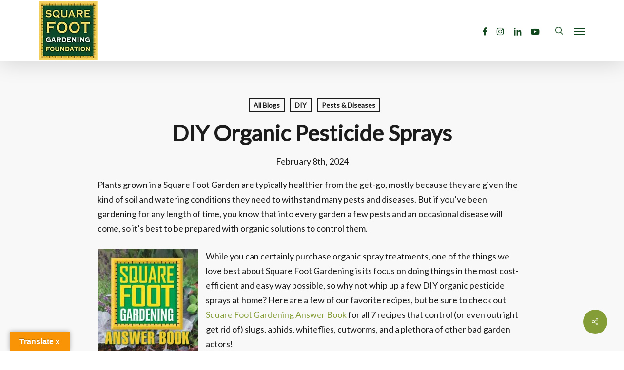

--- FILE ---
content_type: text/html; charset=UTF-8
request_url: https://squarefootgardening.org/2020/05/diy-organic-pesticide-sprays/
body_size: 28320
content:
<!doctype html>
<html lang="en-US" class="no-js">
<head>
	<meta charset="UTF-8">
	<meta name="viewport" content="width=device-width, initial-scale=1, maximum-scale=1, user-scalable=0" /><meta name='robots' content='index, follow, max-image-preview:large, max-snippet:-1, max-video-preview:-1' />
	<style>img:is([sizes="auto" i], [sizes^="auto," i]) { contain-intrinsic-size: 3000px 1500px }</style>
	<script>window._wca = window._wca || [];</script>

	<!-- This site is optimized with the Yoast SEO plugin v25.3.1 - https://yoast.com/wordpress/plugins/seo/ -->
	<title>DIY Organic Pesticide Sprays</title>
	<meta name="description" content="Learn how Mel Bartholomew, the creator of Square Foot Gardening, controlled pests. This DIY Organic Pesticide Spray is from his book." />
	<link rel="canonical" href="https://squarefootgardening.org/2020/05/diy-organic-pesticide-sprays/" />
	<meta property="og:locale" content="en_US" />
	<meta property="og:type" content="article" />
	<meta property="og:title" content="DIY Organic Pesticide Sprays" />
	<meta property="og:description" content="Learn how Mel Bartholomew, the creator of Square Foot Gardening, controlled pests. This DIY Organic Pesticide Spray is from his book." />
	<meta property="og:url" content="https://squarefootgardening.org/2020/05/diy-organic-pesticide-sprays/" />
	<meta property="og:site_name" content="Square Foot Gardening" />
	<meta property="article:publisher" content="https://www.facebook.com/squarefootgardeningorg/" />
	<meta property="article:published_time" content="2020-05-12T15:32:32+00:00" />
	<meta property="article:modified_time" content="2024-02-08T21:10:50+00:00" />
	<meta property="og:image" content="https://squarefootgardening.org/wp-content/uploads/2020/05/shutterstock_199679120-scaled-jpg.webp" />
	<meta property="og:image:width" content="2560" />
	<meta property="og:image:height" content="1707" />
	<meta property="og:image:type" content="image/jpeg" />
	<meta name="author" content="foundation" />
	<meta name="twitter:card" content="summary_large_image" />
	<meta name="twitter:label1" content="Written by" />
	<meta name="twitter:data1" content="foundation" />
	<meta name="twitter:label2" content="Est. reading time" />
	<meta name="twitter:data2" content="5 minutes" />
	<script type="application/ld+json" class="yoast-schema-graph">{"@context":"https://schema.org","@graph":[{"@type":"Article","@id":"https://squarefootgardening.org/2020/05/diy-organic-pesticide-sprays/#article","isPartOf":{"@id":"https://squarefootgardening.org/2020/05/diy-organic-pesticide-sprays/"},"author":{"name":"foundation","@id":"https://squarefootgardening.org/#/schema/person/3c88975cf04e6c6e895a89c5f959219a"},"headline":"DIY Organic Pesticide Sprays","datePublished":"2020-05-12T15:32:32+00:00","dateModified":"2024-02-08T21:10:50+00:00","mainEntityOfPage":{"@id":"https://squarefootgardening.org/2020/05/diy-organic-pesticide-sprays/"},"wordCount":1127,"publisher":{"@id":"https://squarefootgardening.org/#organization"},"image":{"@id":"https://squarefootgardening.org/2020/05/diy-organic-pesticide-sprays/#primaryimage"},"thumbnailUrl":"https://squarefootgardening.org/wp-content/uploads/2020/05/shutterstock_199679120-scaled-jpg.webp","articleSection":["All Blogs","DIY","Pests &amp; Diseases"],"inLanguage":"en-US"},{"@type":"WebPage","@id":"https://squarefootgardening.org/2020/05/diy-organic-pesticide-sprays/","url":"https://squarefootgardening.org/2020/05/diy-organic-pesticide-sprays/","name":"DIY Organic Pesticide Sprays","isPartOf":{"@id":"https://squarefootgardening.org/#website"},"primaryImageOfPage":{"@id":"https://squarefootgardening.org/2020/05/diy-organic-pesticide-sprays/#primaryimage"},"image":{"@id":"https://squarefootgardening.org/2020/05/diy-organic-pesticide-sprays/#primaryimage"},"thumbnailUrl":"https://squarefootgardening.org/wp-content/uploads/2020/05/shutterstock_199679120-scaled-jpg.webp","datePublished":"2020-05-12T15:32:32+00:00","dateModified":"2024-02-08T21:10:50+00:00","description":"Learn how Mel Bartholomew, the creator of Square Foot Gardening, controlled pests. This DIY Organic Pesticide Spray is from his book.","breadcrumb":{"@id":"https://squarefootgardening.org/2020/05/diy-organic-pesticide-sprays/#breadcrumb"},"inLanguage":"en-US","potentialAction":[{"@type":"ReadAction","target":["https://squarefootgardening.org/2020/05/diy-organic-pesticide-sprays/"]}]},{"@type":"ImageObject","inLanguage":"en-US","@id":"https://squarefootgardening.org/2020/05/diy-organic-pesticide-sprays/#primaryimage","url":"https://squarefootgardening.org/wp-content/uploads/2020/05/shutterstock_199679120-scaled-jpg.webp","contentUrl":"https://squarefootgardening.org/wp-content/uploads/2020/05/shutterstock_199679120-scaled-jpg.webp","width":2560,"height":1707,"caption":"DIY Pesticide Spray"},{"@type":"BreadcrumbList","@id":"https://squarefootgardening.org/2020/05/diy-organic-pesticide-sprays/#breadcrumb","itemListElement":[{"@type":"ListItem","position":1,"name":"Home","item":"https://squarefootgardening.org/"},{"@type":"ListItem","position":2,"name":"DIY Organic Pesticide Sprays"}]},{"@type":"WebSite","@id":"https://squarefootgardening.org/#website","url":"https://squarefootgardening.org/","name":"Square Foot Gardening","description":"","publisher":{"@id":"https://squarefootgardening.org/#organization"},"potentialAction":[{"@type":"SearchAction","target":{"@type":"EntryPoint","urlTemplate":"https://squarefootgardening.org/?s={search_term_string}"},"query-input":{"@type":"PropertyValueSpecification","valueRequired":true,"valueName":"search_term_string"}}],"inLanguage":"en-US"},{"@type":"Organization","@id":"https://squarefootgardening.org/#organization","name":"Square Foot Gardening Foundation","alternateName":"square foot gardening","url":"https://squarefootgardening.org/","logo":{"@type":"ImageObject","inLanguage":"en-US","@id":"https://squarefootgardening.org/#/schema/logo/image/","url":"https://squarefootgardening.org/wp-content/uploads/2022/04/120x120-jpg.webp","contentUrl":"https://squarefootgardening.org/wp-content/uploads/2022/04/120x120-jpg.webp","width":120,"height":120,"caption":"Square Foot Gardening Foundation"},"image":{"@id":"https://squarefootgardening.org/#/schema/logo/image/"},"sameAs":["https://www.facebook.com/squarefootgardeningorg/","https://www.instagram.com/squarefootgardening/"]},{"@type":"Person","@id":"https://squarefootgardening.org/#/schema/person/3c88975cf04e6c6e895a89c5f959219a","name":"foundation","image":{"@type":"ImageObject","inLanguage":"en-US","@id":"https://squarefootgardening.org/#/schema/person/image/","url":"https://secure.gravatar.com/avatar/bef80275934c880ec697cccad522f8ac89b6193b85adf9a9de45efdfee9523ac?s=96&d=identicon&r=g","contentUrl":"https://secure.gravatar.com/avatar/bef80275934c880ec697cccad522f8ac89b6193b85adf9a9de45efdfee9523ac?s=96&d=identicon&r=g","caption":"foundation"},"url":"https://squarefootgardening.org/author/foundation/"}]}</script>
	<!-- / Yoast SEO plugin. -->


<link rel='dns-prefetch' href='//translate.google.com' />
<link rel='dns-prefetch' href='//stats.wp.com' />
<link rel='dns-prefetch' href='//www.googletagmanager.com' />
<link rel='dns-prefetch' href='//fonts.googleapis.com' />
<link rel="preload" href="https://squarefootgardening.org/wp-content/themes/salient/css/fonts/icomoon.woff?v=1.6" as="font" type="font/woff" crossorigin="anonymous"><link rel='stylesheet' id='woocommerce-add-to-cart-form-style-css' href='https://squarefootgardening.org/wp-content/plugins/woocommerce/assets/client/blocks/woocommerce/add-to-cart-form-style.css?ver=6.8.3' type='text/css' media='all' />
<style id='woocommerce-product-button-style-inline-css' type='text/css'>
.wp-block-button.wc-block-components-product-button{align-items:center;display:flex;flex-direction:column;gap:12px;justify-content:center;white-space:normal;word-break:break-word}.wp-block-button.wc-block-components-product-button.is-style-outline .wp-block-button__link{border:2px solid}.wp-block-button.wc-block-components-product-button.is-style-outline .wp-block-button__link:not(.has-text-color){color:currentColor}.wp-block-button.wc-block-components-product-button.is-style-outline .wp-block-button__link:not(.has-background){background-color:transparent;background-image:none}.wp-block-button.wc-block-components-product-button.has-custom-width .wp-block-button__link{box-sizing:border-box}.wp-block-button.wc-block-components-product-button.wp-block-button__width-25 .wp-block-button__link{width:25%}.wp-block-button.wc-block-components-product-button.wp-block-button__width-50 .wp-block-button__link{width:50%}.wp-block-button.wc-block-components-product-button.wp-block-button__width-75 .wp-block-button__link{width:75%}.wp-block-button.wc-block-components-product-button.wp-block-button__width-100 .wp-block-button__link{width:100%}.wp-block-button.wc-block-components-product-button .wp-block-button__link{display:inline-flex;font-size:1em;justify-content:center;text-align:center;white-space:normal;width:auto;word-break:break-word}.wp-block-button.wc-block-components-product-button a[hidden]{display:none}@keyframes slideOut{0%{transform:translateY(0)}to{transform:translateY(-100%)}}@keyframes slideIn{0%{opacity:0;transform:translateY(90%)}to{opacity:1;transform:translate(0)}}.wp-block-button.wc-block-components-product-button.align-left{align-items:flex-start}.wp-block-button.wc-block-components-product-button.align-right{align-items:flex-end}.wp-block-button.wc-block-components-product-button .wc-block-components-product-button__button{align-items:center;border-style:none;display:inline-flex;justify-content:center;line-height:inherit;overflow:hidden;white-space:normal;word-break:break-word}.wp-block-button.wc-block-components-product-button .wc-block-components-product-button__button span.wc-block-slide-out{animation:slideOut .1s linear 1 normal forwards}.wp-block-button.wc-block-components-product-button .wc-block-components-product-button__button span.wc-block-slide-in{animation:slideIn .1s linear 1 normal}.wp-block-button.wc-block-components-product-button .wc-block-components-product-button__button--placeholder{background-color:currentColor!important;border:0!important;border-radius:.25rem;box-shadow:none;color:currentColor!important;display:block;line-height:1;max-width:100%!important;min-height:3em;min-width:8em;opacity:.15;outline:0!important;overflow:hidden!important;pointer-events:none;position:relative!important;width:100%;z-index:1}.wp-block-button.wc-block-components-product-button .wc-block-components-product-button__button--placeholder>*{visibility:hidden}.wp-block-button.wc-block-components-product-button .wc-block-components-product-button__button--placeholder:after{animation:loading__animation 1.5s ease-in-out infinite;background-image:linear-gradient(90deg,currentColor,hsla(0,0%,96%,.302),currentColor);background-repeat:no-repeat;content:" ";display:block;height:100%;left:0;position:absolute;right:0;top:0;transform:translateX(-100%)}@keyframes loading__animation{to{transform:translateX(100%)}}@media screen and (prefers-reduced-motion:reduce){.wp-block-button.wc-block-components-product-button .wc-block-components-product-button__button--placeholder{animation:none}}.wc-block-all-products .wp-block-button.wc-block-components-product-button{margin-bottom:12px}.theme-twentytwentyone .editor-styles-wrapper .wc-block-components-product-button .wp-block-button__link{background-color:var(--button--color-background);border-color:var(--button--color-background);color:var(--button--color-text)}

</style>
<style id='woocommerce-product-collection-style-inline-css' type='text/css'>
.wp-block-woocommerce-product-collection .wc-block-components-product-stock-indicator{text-align:center}.wc-block-components-notice-banner .wc-block-components-button.wc-block-components-notice-banner__dismiss[hidden]{display:none}

</style>
<style id='woocommerce-product-filters-style-inline-css' type='text/css'>
:where(.wc-block-product-filters){--top-padding:var(--wp-admin--admin-bar--height);display:inline-flex}@media(max-width:782px){:where(.wc-block-product-filters){--top-padding:var(--adminbar-mobile-padding,0)}}:where(.wc-block-product-filters) .wc-block-product-filters__close-overlay,:where(.wc-block-product-filters) .wc-block-product-filters__open-overlay{align-items:center;background:transparent;border:transparent;color:inherit;display:flex;font-size:.875em;padding:0}:where(.wc-block-product-filters) .wc-block-product-filters__close-overlay svg,:where(.wc-block-product-filters) .wc-block-product-filters__open-overlay svg{fill:currentColor}:where(.wc-block-product-filters) .wc-block-product-filters__close-overlay span,:where(.wc-block-product-filters) .wc-block-product-filters__open-overlay span{padding:0 5px}:where(.wc-block-product-filters) .wc-block-product-filters__open-overlay svg{height:var(--wc-product-filters-overlay-icon-size,1.5em);width:var(--wc-product-filters-overlay-icon-size,1.5em)}:where(.wc-block-product-filters) .wc-block-product-filters__overlay{background-color:transparent;inset:0;pointer-events:none;position:fixed;top:var(--top-padding);transition:background-color .5s;z-index:9999}:where(.wc-block-product-filters) .wc-block-product-filters__overlay-wrapper{height:100%;position:relative;width:100%}:where(.wc-block-product-filters) .wc-block-product-filters__overlay-dialog{background-color:var(--wc-product-filters-overlay-background-color,var(--wc-product-filters-background-color,var(--wp--preset--color--base,#fff)));color:var(--wc-product-filters-overlay-text-color,var(--wc-product-filters-text-color,var(--wp--preset--color--base,#111)));display:flex!important;flex-direction:column;gap:var(--wp--preset--spacing--40);inset:0;max-height:100%;position:absolute;transform:translateY(100vh);transition:none}:where(.wc-block-product-filters) .wc-block-product-filters__overlay-header{display:flex;flex-flow:row-reverse;padding:var(--wp--preset--spacing--30) var(--wp--preset--spacing--40) 0}:where(.wc-block-product-filters) .wc-block-product-filters__overlay-content{display:flex;flex-direction:column;flex-grow:1;gap:var(--wc-product-filter-block-spacing,var(--wp--style--block-gap,1.2rem));overflow-y:scroll;padding:0 var(--wp--preset--spacing--40)}:where(.wc-block-product-filters) .wc-block-product-filters__overlay-content>:first-child{margin-top:0}:where(.wc-block-product-filters) .wc-block-product-filters__overlay-footer{box-shadow:0 -4px 8px 0 rgba(0,0,0,.102);padding:var(--wp--preset--spacing--30) var(--wp--preset--spacing--40)}:where(.wc-block-product-filters) .wc-block-product-filters__apply{width:100%}:where(.wc-block-product-filters).is-overlay-opened .wc-block-product-filters__overlay{background-color:rgba(95,95,95,.35);pointer-events:auto;z-index:9999}:where(.wc-block-product-filters).is-overlay-opened .wc-block-product-filters__overlay-dialog{color:var(--wc-product-filters-overlay-color,inherit);transform:translateY(0);transition:transform .5s}@media(min-width:601px){:where(.wc-block-product-filters),:where(.wc-block-product-filters).is-overlay-opened{display:flex}:where(.wc-block-product-filters) .wc-block-product-filters__open-overlay,:where(.wc-block-product-filters) .wc-block-product-filters__overlay-footer,:where(.wc-block-product-filters) .wc-block-product-filters__overlay-header,:where(.wc-block-product-filters).is-overlay-opened .wc-block-product-filters__open-overlay,:where(.wc-block-product-filters).is-overlay-opened .wc-block-product-filters__overlay-footer,:where(.wc-block-product-filters).is-overlay-opened .wc-block-product-filters__overlay-header{display:none}:where(.wc-block-product-filters) .wc-block-product-filters__overlay,:where(.wc-block-product-filters).is-overlay-opened .wc-block-product-filters__overlay{background:inherit;color:inherit;inset:0;pointer-events:auto;position:relative;transition:none}:where(.wc-block-product-filters) .wc-block-product-filters__overlay-wrapper,:where(.wc-block-product-filters).is-overlay-opened .wc-block-product-filters__overlay-wrapper{background:inherit;color:inherit;height:auto;width:auto}:where(.wc-block-product-filters) .wc-block-product-filters__overlay-dialog,:where(.wc-block-product-filters).is-overlay-opened .wc-block-product-filters__overlay-dialog{background:inherit;color:inherit;position:relative;transform:none}:where(.wc-block-product-filters) .wc-block-product-filters__overlay-content,:where(.wc-block-product-filters).is-overlay-opened .wc-block-product-filters__overlay-content{background:inherit;color:inherit;flex-grow:1;overflow:visible;padding:0}}@media(max-width:600px){:where(.wc-block-product-filters) .wc-block-product-filters__overlay-content .wp-block-group{display:block}:where(.wc-block-product-filters) .wc-block-product-filters__overlay-content .wp-block-group>div{margin:20px 0}}.wc-block-product-filter--hidden{display:none}

</style>
<link rel='stylesheet' id='woocommerce-product-filter-price-slider-style-css' href='https://squarefootgardening.org/wp-content/plugins/woocommerce/assets/client/blocks/woocommerce/product-filter-price-slider-style.css?ver=6.8.3' type='text/css' media='all' />
<style id='woocommerce-product-filter-removable-chips-style-inline-css' type='text/css'>
.wc-block-product-filter-removable-chips.is-vertical .wc-block-product-filter-removable-chips__items{flex-direction:column}.wc-block-product-filter-removable-chips.is-content-justification-center .wc-block-product-filter-removable-chips__items{justify-content:center}.wc-block-product-filter-removable-chips.is-content-justification-right .wc-block-product-filter-removable-chips__items{justify-content:flex-end}.wc-block-product-filter-removable-chips.is-content-justification-space-between .wc-block-product-filter-removable-chips__items{justify-content:space-between}.wc-block-product-filter-removable-chips.is-horizontal .wc-block-product-filter-removable-chips__items{width:100%}.wc-block-product-filter-removable-chips__items{color:var(--wc-product-filter-removable-chips-text,currentColor);display:inline-flex;flex-wrap:wrap;gap:4px;list-style:none;margin:0;padding:0}.wc-block-product-filter-removable-chips__items .wc-block-product-filter-removable-chips__item{align-items:center;appearance:none;background:var(--wc-product-filter-removable-chips-background,transparent);border:1px solid var(--wc-product-filter-removable-chips-border,color-mix(in srgb,currentColor 20%,transparent));border-radius:2px;display:flex;font-size:.875em;gap:8px;justify-content:space-between;padding:.25em .75em}.wc-block-product-filter-removable-chips__items .wc-block-product-filter-removable-chips__item .wc-block-product-filter-removable-chips__remove{align-items:center;background-color:transparent;border:none;color:var(--wc-product-filter-removable-chips-text,currentColor);cursor:pointer;display:flex;margin:0;padding:0}.wc-block-product-filter-removable-chips__items .wc-block-product-filter-removable-chips__item .wc-block-product-filter-removable-chips__remove .wc-block-product-filter-removable-chips__remove-icon{fill:currentColor}

</style>
<style id='woocommerce-product-filter-checkbox-list-style-inline-css' type='text/css'>
.wc-block-product-filter-checkbox-list__list{list-style:none outside;margin:0;padding:0}.wc-block-product-filter-checkbox-list__label{align-items:center;display:inline-flex;gap:.625em}.wc-block-product-filter-checkbox-list__item .wc-block-product-filter-checkbox-list__label{margin-bottom:0}:where(.wc-block-product-filter-checkbox-list__input-wrapper){display:block;position:relative}.wc-block-product-filter-checkbox-list__input-wrapper:before{background:currentColor;border-radius:2px;content:"";height:1em;left:0;opacity:.1;pointer-events:none;position:absolute;top:0;width:1em}.has-option-element-color .wc-block-product-filter-checkbox-list__input-wrapper:before{display:none}input[type=checkbox].wc-block-product-filter-checkbox-list__input{appearance:none;background:var(--wc-product-filter-checkbox-list-option-element,transparent);border:1px solid var(--wc-product-filter-checkbox-list-option-element-border,transparent);border-radius:2px;color:inherit;cursor:pointer;display:block;font-size:inherit;height:1em;margin:0;width:1em}input[type=checkbox].wc-block-product-filter-checkbox-list__input:focus{outline-color:var(--wc-product-filter-checkbox-list-option-element-border,currentColor);outline-width:1px}svg.wc-block-product-filter-checkbox-list__mark{box-sizing:border-box;color:var(--wc-product-filter-checkbox-list-option-element-selected,currentColor);display:none;height:1em;left:0;padding:.2em;position:absolute;top:0;width:1em}input[type=checkbox].wc-block-product-filter-checkbox-list__input:checked:after,input[type=checkbox].wc-block-product-filter-checkbox-list__input:checked:before{content:none}input[type=checkbox].wc-block-product-filter-checkbox-list__input:checked+.wc-block-product-filter-checkbox-list__mark{display:block;pointer-events:none}:where(.wc-block-product-filter-checkbox-list__text-wrapper){align-items:center;display:inline-flex;font-size:.875em;gap:4px}.wc-block-product-filter-checkbox-list__show-more{appearance:none;background:transparent;border:none;font-family:inherit;padding:0;text-decoration:underline}

</style>
<style id='woocommerce-product-filter-chips-style-inline-css' type='text/css'>
:where(.wc-block-product-filter-chips__items){display:flex;flex-wrap:wrap;gap:4px}.wc-block-product-filter-chips__item{appearance:none;background:transparent;border:1px solid color-mix(in srgb,currentColor 20%,transparent);border-radius:2px;color:var(--wc-product-filter-chips-text,currentColor);cursor:pointer;font-family:inherit;font-size:.875em;padding:4px 8px}.has-chip-text-color .wc-block-product-filter-chips__item{color:var(--wc-product-filter-chips-text)}.has-chip-background-color .wc-block-product-filter-chips__item{background:var(--wc-product-filter-chips-background)}.has-chip-border-color .wc-block-product-filter-chips__item{border-color:var(--wc-product-filter-chips-border)}.wc-block-product-filter-chips__item[aria-checked=true]{background:currentColor}.has-selected-chip-text-color .wc-block-product-filter-chips__item[aria-checked=true]{color:var(--wc-product-filter-chips-selected-text)}.has-selected-chip-background-color .wc-block-product-filter-chips__item[aria-checked=true]{background:var(--wc-product-filter-chips-selected-background)}.has-selected-chip-border-color .wc-block-product-filter-chips__item[aria-checked=true]{border-color:var(--wc-product-filter-chips-selected-border)}:where(.wc-block-product-filter-chips__label){align-items:center;display:inline-flex;gap:4px}.wc-block-product-filter-chips:not(.has-selected-chip-text-color) .wc-block-product-filter-chips__item[aria-checked=true]>.wc-block-product-filter-chips__label{filter:invert(100%)}.wc-block-product-filter-chips__show-more{appearance:none;background:transparent;border:none;font-family:inherit;padding:0;text-decoration:underline}

</style>
<link rel='stylesheet' id='woocommerce-product-gallery-style-css' href='https://squarefootgardening.org/wp-content/plugins/woocommerce/assets/client/blocks/woocommerce/product-gallery-style.css?ver=6.8.3' type='text/css' media='all' />
<style id='woocommerce-product-template-style-inline-css' type='text/css'>
.wc-block-product-template{list-style:none;margin-bottom:0;margin-top:0;max-width:100%;padding:0}.wc-block-product-template.wc-block-product-template{background:none}.wc-block-product-template.is-flex-container{display:flex;flex-direction:row;flex-wrap:wrap;gap:1.25em}.wc-block-product-template.is-flex-container>li{list-style:none;margin:0;width:100%}@media(min-width:600px){.wc-block-product-template.is-flex-container.is-flex-container.columns-2>li{width:calc(50% - .625em)}.wc-block-product-template.is-flex-container.is-flex-container.columns-3>li{width:calc(33.33333% - .83333em)}.wc-block-product-template.is-flex-container.is-flex-container.columns-4>li{width:calc(25% - .9375em)}.wc-block-product-template.is-flex-container.is-flex-container.columns-5>li{width:calc(20% - 1em)}.wc-block-product-template.is-flex-container.is-flex-container.columns-6>li{width:calc(16.66667% - 1.04167em)}}.wc-block-product-template__responsive{grid-gap:1.25em;display:grid}.wc-block-product-template__responsive.columns-2{grid-template-columns:repeat(auto-fill,minmax(max(150px,calc(50% - .625em)),1fr))}.wc-block-product-template__responsive.columns-3{grid-template-columns:repeat(auto-fill,minmax(max(150px,calc(33.33333% - .83333em)),1fr))}.wc-block-product-template__responsive.columns-4{grid-template-columns:repeat(auto-fill,minmax(max(150px,calc(25% - .9375em)),1fr))}.wc-block-product-template__responsive.columns-5{grid-template-columns:repeat(auto-fill,minmax(max(150px,calc(20% - 1em)),1fr))}.wc-block-product-template__responsive.columns-6{grid-template-columns:repeat(auto-fill,minmax(max(150px,calc(16.66667% - 1.04167em)),1fr))}.wc-block-product-template__responsive>li{margin-block-start:0}:where(.wc-block-product-template .wc-block-product)>:not(:last-child){margin-bottom:.75rem;margin-top:0}.is-product-collection-layout-list .wc-block-product:not(:last-child){margin-bottom:1.2rem}

</style>
<link rel='stylesheet' id='mediaelement-css' href='https://squarefootgardening.org/wp-includes/js/mediaelement/mediaelementplayer-legacy.min.css?ver=4.2.17' type='text/css' media='all' />
<link rel='stylesheet' id='wp-mediaelement-css' href='https://squarefootgardening.org/wp-includes/js/mediaelement/wp-mediaelement.min.css?ver=6.8.3' type='text/css' media='all' />
<style id='wp-mediaelement-inline-css' type='text/css'>
body .mejs-container .mejs-controls >.mejs-horizontal-volume-slider{height:26px;width:56px;position:relative;display:block;float:left;}.mejs-controls .mejs-horizontal-volume-slider .mejs-horizontal-volume-total{background:rgba(255,255,255,.33)}.mejs-controls .mejs-button button:focus{outline:none}body[data-button-style*="_rounded"] .mejs-button>button,body[data-button-style^="rounded"] .mejs-controls .mejs-pause button,body .mejs-controls .mejs-pause{border-radius:0!important;}.mejs-controls .mejs-time-rail .mejs-time-loaded{background-color:rgba(255,255,255,0.3)!important}.mejs-video .mejs-controls .mejs-time-rail{padding-top:12px}.mejs-audio .mejs-controls .mejs-time-rail{padding-top:11px}.mejs-video .mejs-controls .mejs-time-rail .mejs-time-current,.mejs-video .mejs-controls .mejs-time-rail span,.mejs-video .mejs-controls .mejs-time-rail a,.mejs-video .mejs-controls .mejs-time-rail .mejs-time-loaded{height:8px}.mejs-audio .mejs-controls .mejs-time-rail .mejs-time-current,.mejs-audio .mejs-controls .mejs-time-rail span,.mejs-audio .mejs-controls .mejs-time-rail a,.mejs-audio .mejs-controls .mejs-time-rail .mejs-time-loaded{height:8px}#ajax-content-wrap .mejs-container{background-color:transparent;background-image:none!important}.wp-video{margin-bottom:20px;}.wp-video,.mejs-container .mejs-poster img{max-width:none!important;width:100%!important}.wp-video-shortcode.mejs-container .mejs-poster img{visibility:hidden;display:block;margin-bottom:0;}.mejs-container-fullscreen .mejs-poster img{height:100%!important}body .mejs-poster{background-size:cover}body .mejs-container .mejs-controls .mejs-time{opacity:0.8;}body .mejs-controls button{transition:opacity 0.15s ease}body .mejs-controls button:hover,.mejs-controls .mejs-fullscreen-button:hover button{opacity:0.8}#ajax-content-wrap .mejs-controls .mejs-time-rail .mejs-time-total{background-color:rgba(255,255,255,0.25)}.mejs-controls .mejs-horizontal-volume-slider .mejs-horizontal-volume-current{background:transparent!important}body .mejs-controls .mejs-button button{font-size:18px;color:#fff;width:auto;position:relative;display:inline-block;}body .mejs-controls .mejs-button:not(.mejs-replay) button{background-image:none}body .mejs-controls .mejs-button.mejs-replay button{width:20px;}body .mejs-controls button:before{text-decoration:inherit;display:inline-block;speak:none}body .mejs-controls .mejs-play button:before{content:"\e052"}body .mejs-controls .mejs-mute button:before{content:"\e098"}body .mejs-controls .mejs-unmute button:before{content:"\e099"}body .mejs-controls .mejs-fullscreen-button button:before{content:"\e110";font-size:17px}body .mejs-controls .mejs-fullscreen-button.mejs-unfullscreen button:before{content:"\e111"}body .mejs-button.mejs-volume-button{margin-left:5px}body .mejs-controls .mejs-pause{top:2px;left:2px;position:relative;}body .mejs-controls .mejs-pause button{border-left:3px solid #fff;border-right:3px solid #fff;width:9px;height:12px;right:3px;top:2px}#ajax-content-wrap .mejs-container.mejs-audio{height:44px!important;background-color:rgba(0,0,0,1)}#ajax-content-wrap .mejs-container.mejs-audio .mejs-playpause-button{margin-left:0;}body .mejs-container.mejs-audio .mejs-controls{height:42px}body .mejs-container:not(.mejs-audio) .mejs-controls:before{background:linear-gradient(rgba(255,255,255,0) -2%,rgba(0,0,0,0) 35%,rgba(0,0,0,0.04) 44%,rgba(0,0,0,0.8) 100%,rgba(0,0,0,0.6) 100%);position:absolute;bottom:0;left:0;width:100%;height:400%;z-index:11;border-radius:4px;content:" "}body .mfp-wrap .mfp-content .mejs-container:not(.mejs-audio) .mejs-controls:before{border-radius:0;}body .mejs-container .mejs-controls >*{z-index:100;position:relative}body .mejs-container .mejs-controls{background:none!important;height:50px}#ajax-content-wrap .mejs-playpause-button{margin-left:20px}#ajax-content-wrap .mejs-fullscreen-button{margin-right:20px}body .mejs-video .mejs-controls .mejs-time-rail .mejs-time-float{color:#fff;border:none;background-color:transparent}body .mejs-controls .mejs-time-rail .mejs-time-float-corner{border-color:transparent transparent}body .mejs-audio .mejs-controls .mejs-time-rail .mejs-time-float{border:none;background-color:#fff;height:15px;box-shadow:0 2px 12px rgba(0,0,0,0.25)}
</style>
<style id='jetpack-sharing-buttons-style-inline-css' type='text/css'>
.jetpack-sharing-buttons__services-list{display:flex;flex-direction:row;flex-wrap:wrap;gap:0;list-style-type:none;margin:5px;padding:0}.jetpack-sharing-buttons__services-list.has-small-icon-size{font-size:12px}.jetpack-sharing-buttons__services-list.has-normal-icon-size{font-size:16px}.jetpack-sharing-buttons__services-list.has-large-icon-size{font-size:24px}.jetpack-sharing-buttons__services-list.has-huge-icon-size{font-size:36px}@media print{.jetpack-sharing-buttons__services-list{display:none!important}}.editor-styles-wrapper .wp-block-jetpack-sharing-buttons{gap:0;padding-inline-start:0}ul.jetpack-sharing-buttons__services-list.has-background{padding:1.25em 2.375em}
</style>
<style id='global-styles-inline-css' type='text/css'>
:root{--wp--preset--aspect-ratio--square: 1;--wp--preset--aspect-ratio--4-3: 4/3;--wp--preset--aspect-ratio--3-4: 3/4;--wp--preset--aspect-ratio--3-2: 3/2;--wp--preset--aspect-ratio--2-3: 2/3;--wp--preset--aspect-ratio--16-9: 16/9;--wp--preset--aspect-ratio--9-16: 9/16;--wp--preset--color--black: #000000;--wp--preset--color--cyan-bluish-gray: #abb8c3;--wp--preset--color--white: #ffffff;--wp--preset--color--pale-pink: #f78da7;--wp--preset--color--vivid-red: #cf2e2e;--wp--preset--color--luminous-vivid-orange: #ff6900;--wp--preset--color--luminous-vivid-amber: #fcb900;--wp--preset--color--light-green-cyan: #7bdcb5;--wp--preset--color--vivid-green-cyan: #00d084;--wp--preset--color--pale-cyan-blue: #8ed1fc;--wp--preset--color--vivid-cyan-blue: #0693e3;--wp--preset--color--vivid-purple: #9b51e0;--wp--preset--gradient--vivid-cyan-blue-to-vivid-purple: linear-gradient(135deg,rgba(6,147,227,1) 0%,rgb(155,81,224) 100%);--wp--preset--gradient--light-green-cyan-to-vivid-green-cyan: linear-gradient(135deg,rgb(122,220,180) 0%,rgb(0,208,130) 100%);--wp--preset--gradient--luminous-vivid-amber-to-luminous-vivid-orange: linear-gradient(135deg,rgba(252,185,0,1) 0%,rgba(255,105,0,1) 100%);--wp--preset--gradient--luminous-vivid-orange-to-vivid-red: linear-gradient(135deg,rgba(255,105,0,1) 0%,rgb(207,46,46) 100%);--wp--preset--gradient--very-light-gray-to-cyan-bluish-gray: linear-gradient(135deg,rgb(238,238,238) 0%,rgb(169,184,195) 100%);--wp--preset--gradient--cool-to-warm-spectrum: linear-gradient(135deg,rgb(74,234,220) 0%,rgb(151,120,209) 20%,rgb(207,42,186) 40%,rgb(238,44,130) 60%,rgb(251,105,98) 80%,rgb(254,248,76) 100%);--wp--preset--gradient--blush-light-purple: linear-gradient(135deg,rgb(255,206,236) 0%,rgb(152,150,240) 100%);--wp--preset--gradient--blush-bordeaux: linear-gradient(135deg,rgb(254,205,165) 0%,rgb(254,45,45) 50%,rgb(107,0,62) 100%);--wp--preset--gradient--luminous-dusk: linear-gradient(135deg,rgb(255,203,112) 0%,rgb(199,81,192) 50%,rgb(65,88,208) 100%);--wp--preset--gradient--pale-ocean: linear-gradient(135deg,rgb(255,245,203) 0%,rgb(182,227,212) 50%,rgb(51,167,181) 100%);--wp--preset--gradient--electric-grass: linear-gradient(135deg,rgb(202,248,128) 0%,rgb(113,206,126) 100%);--wp--preset--gradient--midnight: linear-gradient(135deg,rgb(2,3,129) 0%,rgb(40,116,252) 100%);--wp--preset--font-size--small: 13px;--wp--preset--font-size--medium: 20px;--wp--preset--font-size--large: 36px;--wp--preset--font-size--x-large: 42px;--wp--preset--spacing--20: 0.44rem;--wp--preset--spacing--30: 0.67rem;--wp--preset--spacing--40: 1rem;--wp--preset--spacing--50: 1.5rem;--wp--preset--spacing--60: 2.25rem;--wp--preset--spacing--70: 3.38rem;--wp--preset--spacing--80: 5.06rem;--wp--preset--shadow--natural: 6px 6px 9px rgba(0, 0, 0, 0.2);--wp--preset--shadow--deep: 12px 12px 50px rgba(0, 0, 0, 0.4);--wp--preset--shadow--sharp: 6px 6px 0px rgba(0, 0, 0, 0.2);--wp--preset--shadow--outlined: 6px 6px 0px -3px rgba(255, 255, 255, 1), 6px 6px rgba(0, 0, 0, 1);--wp--preset--shadow--crisp: 6px 6px 0px rgba(0, 0, 0, 1);}:root { --wp--style--global--content-size: 1300px;--wp--style--global--wide-size: 1300px; }:where(body) { margin: 0; }.wp-site-blocks > .alignleft { float: left; margin-right: 2em; }.wp-site-blocks > .alignright { float: right; margin-left: 2em; }.wp-site-blocks > .aligncenter { justify-content: center; margin-left: auto; margin-right: auto; }:where(.is-layout-flex){gap: 0.5em;}:where(.is-layout-grid){gap: 0.5em;}.is-layout-flow > .alignleft{float: left;margin-inline-start: 0;margin-inline-end: 2em;}.is-layout-flow > .alignright{float: right;margin-inline-start: 2em;margin-inline-end: 0;}.is-layout-flow > .aligncenter{margin-left: auto !important;margin-right: auto !important;}.is-layout-constrained > .alignleft{float: left;margin-inline-start: 0;margin-inline-end: 2em;}.is-layout-constrained > .alignright{float: right;margin-inline-start: 2em;margin-inline-end: 0;}.is-layout-constrained > .aligncenter{margin-left: auto !important;margin-right: auto !important;}.is-layout-constrained > :where(:not(.alignleft):not(.alignright):not(.alignfull)){max-width: var(--wp--style--global--content-size);margin-left: auto !important;margin-right: auto !important;}.is-layout-constrained > .alignwide{max-width: var(--wp--style--global--wide-size);}body .is-layout-flex{display: flex;}.is-layout-flex{flex-wrap: wrap;align-items: center;}.is-layout-flex > :is(*, div){margin: 0;}body .is-layout-grid{display: grid;}.is-layout-grid > :is(*, div){margin: 0;}body{padding-top: 0px;padding-right: 0px;padding-bottom: 0px;padding-left: 0px;}:root :where(.wp-element-button, .wp-block-button__link){background-color: #32373c;border-width: 0;color: #fff;font-family: inherit;font-size: inherit;line-height: inherit;padding: calc(0.667em + 2px) calc(1.333em + 2px);text-decoration: none;}.has-black-color{color: var(--wp--preset--color--black) !important;}.has-cyan-bluish-gray-color{color: var(--wp--preset--color--cyan-bluish-gray) !important;}.has-white-color{color: var(--wp--preset--color--white) !important;}.has-pale-pink-color{color: var(--wp--preset--color--pale-pink) !important;}.has-vivid-red-color{color: var(--wp--preset--color--vivid-red) !important;}.has-luminous-vivid-orange-color{color: var(--wp--preset--color--luminous-vivid-orange) !important;}.has-luminous-vivid-amber-color{color: var(--wp--preset--color--luminous-vivid-amber) !important;}.has-light-green-cyan-color{color: var(--wp--preset--color--light-green-cyan) !important;}.has-vivid-green-cyan-color{color: var(--wp--preset--color--vivid-green-cyan) !important;}.has-pale-cyan-blue-color{color: var(--wp--preset--color--pale-cyan-blue) !important;}.has-vivid-cyan-blue-color{color: var(--wp--preset--color--vivid-cyan-blue) !important;}.has-vivid-purple-color{color: var(--wp--preset--color--vivid-purple) !important;}.has-black-background-color{background-color: var(--wp--preset--color--black) !important;}.has-cyan-bluish-gray-background-color{background-color: var(--wp--preset--color--cyan-bluish-gray) !important;}.has-white-background-color{background-color: var(--wp--preset--color--white) !important;}.has-pale-pink-background-color{background-color: var(--wp--preset--color--pale-pink) !important;}.has-vivid-red-background-color{background-color: var(--wp--preset--color--vivid-red) !important;}.has-luminous-vivid-orange-background-color{background-color: var(--wp--preset--color--luminous-vivid-orange) !important;}.has-luminous-vivid-amber-background-color{background-color: var(--wp--preset--color--luminous-vivid-amber) !important;}.has-light-green-cyan-background-color{background-color: var(--wp--preset--color--light-green-cyan) !important;}.has-vivid-green-cyan-background-color{background-color: var(--wp--preset--color--vivid-green-cyan) !important;}.has-pale-cyan-blue-background-color{background-color: var(--wp--preset--color--pale-cyan-blue) !important;}.has-vivid-cyan-blue-background-color{background-color: var(--wp--preset--color--vivid-cyan-blue) !important;}.has-vivid-purple-background-color{background-color: var(--wp--preset--color--vivid-purple) !important;}.has-black-border-color{border-color: var(--wp--preset--color--black) !important;}.has-cyan-bluish-gray-border-color{border-color: var(--wp--preset--color--cyan-bluish-gray) !important;}.has-white-border-color{border-color: var(--wp--preset--color--white) !important;}.has-pale-pink-border-color{border-color: var(--wp--preset--color--pale-pink) !important;}.has-vivid-red-border-color{border-color: var(--wp--preset--color--vivid-red) !important;}.has-luminous-vivid-orange-border-color{border-color: var(--wp--preset--color--luminous-vivid-orange) !important;}.has-luminous-vivid-amber-border-color{border-color: var(--wp--preset--color--luminous-vivid-amber) !important;}.has-light-green-cyan-border-color{border-color: var(--wp--preset--color--light-green-cyan) !important;}.has-vivid-green-cyan-border-color{border-color: var(--wp--preset--color--vivid-green-cyan) !important;}.has-pale-cyan-blue-border-color{border-color: var(--wp--preset--color--pale-cyan-blue) !important;}.has-vivid-cyan-blue-border-color{border-color: var(--wp--preset--color--vivid-cyan-blue) !important;}.has-vivid-purple-border-color{border-color: var(--wp--preset--color--vivid-purple) !important;}.has-vivid-cyan-blue-to-vivid-purple-gradient-background{background: var(--wp--preset--gradient--vivid-cyan-blue-to-vivid-purple) !important;}.has-light-green-cyan-to-vivid-green-cyan-gradient-background{background: var(--wp--preset--gradient--light-green-cyan-to-vivid-green-cyan) !important;}.has-luminous-vivid-amber-to-luminous-vivid-orange-gradient-background{background: var(--wp--preset--gradient--luminous-vivid-amber-to-luminous-vivid-orange) !important;}.has-luminous-vivid-orange-to-vivid-red-gradient-background{background: var(--wp--preset--gradient--luminous-vivid-orange-to-vivid-red) !important;}.has-very-light-gray-to-cyan-bluish-gray-gradient-background{background: var(--wp--preset--gradient--very-light-gray-to-cyan-bluish-gray) !important;}.has-cool-to-warm-spectrum-gradient-background{background: var(--wp--preset--gradient--cool-to-warm-spectrum) !important;}.has-blush-light-purple-gradient-background{background: var(--wp--preset--gradient--blush-light-purple) !important;}.has-blush-bordeaux-gradient-background{background: var(--wp--preset--gradient--blush-bordeaux) !important;}.has-luminous-dusk-gradient-background{background: var(--wp--preset--gradient--luminous-dusk) !important;}.has-pale-ocean-gradient-background{background: var(--wp--preset--gradient--pale-ocean) !important;}.has-electric-grass-gradient-background{background: var(--wp--preset--gradient--electric-grass) !important;}.has-midnight-gradient-background{background: var(--wp--preset--gradient--midnight) !important;}.has-small-font-size{font-size: var(--wp--preset--font-size--small) !important;}.has-medium-font-size{font-size: var(--wp--preset--font-size--medium) !important;}.has-large-font-size{font-size: var(--wp--preset--font-size--large) !important;}.has-x-large-font-size{font-size: var(--wp--preset--font-size--x-large) !important;}
:where(.wp-block-post-template.is-layout-flex){gap: 1.25em;}:where(.wp-block-post-template.is-layout-grid){gap: 1.25em;}
:where(.wp-block-columns.is-layout-flex){gap: 2em;}:where(.wp-block-columns.is-layout-grid){gap: 2em;}
:root :where(.wp-block-pullquote){font-size: 1.5em;line-height: 1.6;}
</style>
<link rel='stylesheet' id='google-language-translator-css' href='https://squarefootgardening.org/wp-content/plugins/google-language-translator/css/style.css?ver=6.0.20' type='text/css' media='' />
<link rel='stylesheet' id='glt-toolbar-styles-css' href='https://squarefootgardening.org/wp-content/plugins/google-language-translator/css/toolbar.css?ver=6.0.20' type='text/css' media='' />
<link rel='stylesheet' id='salient-social-css' href='https://squarefootgardening.org/wp-content/plugins/salient-social/css/style.css?ver=1.2.5' type='text/css' media='all' />
<style id='salient-social-inline-css' type='text/css'>

  .sharing-default-minimal .nectar-love.loved,
  body .nectar-social[data-color-override="override"].fixed > a:before, 
  body .nectar-social[data-color-override="override"].fixed .nectar-social-inner a,
  .sharing-default-minimal .nectar-social[data-color-override="override"] .nectar-social-inner a:hover,
  .nectar-social.vertical[data-color-override="override"] .nectar-social-inner a:hover {
    background-color: #849d36;
  }
  .nectar-social.hover .nectar-love.loved,
  .nectar-social.hover > .nectar-love-button a:hover,
  .nectar-social[data-color-override="override"].hover > div a:hover,
  #single-below-header .nectar-social[data-color-override="override"].hover > div a:hover,
  .nectar-social[data-color-override="override"].hover .share-btn:hover,
  .sharing-default-minimal .nectar-social[data-color-override="override"] .nectar-social-inner a {
    border-color: #849d36;
  }
  #single-below-header .nectar-social.hover .nectar-love.loved i,
  #single-below-header .nectar-social.hover[data-color-override="override"] a:hover,
  #single-below-header .nectar-social.hover[data-color-override="override"] a:hover i,
  #single-below-header .nectar-social.hover .nectar-love-button a:hover i,
  .nectar-love:hover i,
  .hover .nectar-love:hover .total_loves,
  .nectar-love.loved i,
  .nectar-social.hover .nectar-love.loved .total_loves,
  .nectar-social.hover .share-btn:hover, 
  .nectar-social[data-color-override="override"].hover .nectar-social-inner a:hover,
  .nectar-social[data-color-override="override"].hover > div:hover span,
  .sharing-default-minimal .nectar-social[data-color-override="override"] .nectar-social-inner a:not(:hover) i,
  .sharing-default-minimal .nectar-social[data-color-override="override"] .nectar-social-inner a:not(:hover) {
    color: #849d36;
  }
</style>
<link rel='stylesheet' id='widgets-on-pages-css' href='https://squarefootgardening.org/wp-content/plugins/widgets-on-pages/public/css/widgets-on-pages-public.css?ver=1.4.0' type='text/css' media='all' />
<link rel='stylesheet' id='woocommerce-layout-css' href='https://squarefootgardening.org/wp-content/plugins/woocommerce/assets/css/woocommerce-layout.css?ver=9.9.4' type='text/css' media='all' />
<style id='woocommerce-layout-inline-css' type='text/css'>

	.infinite-scroll .woocommerce-pagination {
		display: none;
	}
</style>
<link rel='stylesheet' id='woocommerce-smallscreen-css' href='https://squarefootgardening.org/wp-content/plugins/woocommerce/assets/css/woocommerce-smallscreen.css?ver=9.9.4' type='text/css' media='only screen and (max-width: 768px)' />
<link rel='stylesheet' id='woocommerce-general-css' href='https://squarefootgardening.org/wp-content/plugins/woocommerce/assets/css/woocommerce.css?ver=9.9.4' type='text/css' media='all' />
<style id='woocommerce-inline-inline-css' type='text/css'>
.woocommerce form .form-row .required { visibility: visible; }
</style>
<link rel='stylesheet' id='wpsl-styles-css' href='https://squarefootgardening.org/wp-content/plugins/wp-store-locator/css/styles.min.css?ver=2.2.260' type='text/css' media='all' />
<link rel='stylesheet' id='ppress-frontend-css' href='https://squarefootgardening.org/wp-content/plugins/wp-user-avatar/assets/css/frontend.min.css?ver=4.16.1' type='text/css' media='all' />
<link rel='stylesheet' id='ppress-flatpickr-css' href='https://squarefootgardening.org/wp-content/plugins/wp-user-avatar/assets/flatpickr/flatpickr.min.css?ver=4.16.1' type='text/css' media='all' />
<link rel='stylesheet' id='ppress-select2-css' href='https://squarefootgardening.org/wp-content/plugins/wp-user-avatar/assets/select2/select2.min.css?ver=6.8.3' type='text/css' media='all' />
<link rel='stylesheet' id='brands-styles-css' href='https://squarefootgardening.org/wp-content/plugins/woocommerce/assets/css/brands.css?ver=9.9.4' type='text/css' media='all' />
<link rel='stylesheet' id='salient-grid-system-css' href='https://squarefootgardening.org/wp-content/themes/salient/css/build/grid-system.css?ver=17.3.0' type='text/css' media='all' />
<link rel='stylesheet' id='main-styles-css' href='https://squarefootgardening.org/wp-content/themes/salient/css/build/style.css?ver=17.3.0' type='text/css' media='all' />
<style id='main-styles-inline-css' type='text/css'>
@media only screen and (max-width:999px){#ajax-content-wrap .top-level .nectar-post-grid[data-animation*="fade"] .nectar-post-grid-item,#ajax-content-wrap .top-level .nectar-post-grid[data-animation="zoom-out-reveal"] .nectar-post-grid-item *:not(.content):not(.bg-overlay),#ajax-content-wrap .top-level .nectar-post-grid[data-animation="zoom-out-reveal"] .nectar-post-grid-item *:before{transform:none;opacity:1;clip-path:none;}#ajax-content-wrap .top-level .nectar-post-grid[data-animation="zoom-out-reveal"] .nectar-post-grid-item .nectar-el-parallax-scroll .nectar-post-grid-item-bg-wrap-inner{transform:scale(1.275);}}.wpb_row.vc_row.top-level .nectar-video-bg{opacity:1;height:100%;width:100%;object-fit:cover;object-position:center center;}body.using-mobile-browser .wpb_row.vc_row.top-level .nectar-video-wrap{left:0;}body.using-mobile-browser .wpb_row.vc_row.top-level.full-width-section .nectar-video-wrap:not(.column-video){left:50%;}body.using-mobile-browser #nectar_fullscreen_rows[data-mobile-disable="off"] .wpb_row.vc_row.top-level.full-width-section .nectar-video-wrap:not(.column-video){left:0;}.wpb_row.vc_row.top-level .nectar-video-wrap{opacity:1;width:100%;}body .wpb_row.parallax_section.top-level > .nectar-video-wrap video:not(.translate){opacity:1;}.top-level .portfolio-items[data-loading=lazy-load] .col .inner-wrap.animated .top-level-image{opacity:1;}.wpb_row.vc_row.top-level .column-image-bg-wrap[data-n-parallax-bg="true"] .column-image-bg,.wpb_row.vc_row.top-level + .wpb_row .column-image-bg-wrap[data-n-parallax-bg="true"] .column-image-bg,#portfolio-extra > .wpb_row.vc_row.parallax_section:first-child .row-bg{transform:none!important;height:100%!important;opacity:1;}#portfolio-extra > .wpb_row.vc_row.parallax_section .row-bg{background-attachment:scroll;}.scroll-down-wrap.hidden{transform:none;opacity:1;}#ajax-loading-screen[data-disable-mobile="0"]{display:none!important;}body[data-slide-out-widget-area-style="slide-out-from-right"].material .slide_out_area_close.hide_until_rendered{opacity:0;}
</style>
<link rel='stylesheet' id='nectar-header-layout-centered-menu-css' href='https://squarefootgardening.org/wp-content/themes/salient/css/build/header/header-layout-centered-menu.css?ver=17.3.0' type='text/css' media='all' />
<link rel='stylesheet' id='nectar-single-styles-css' href='https://squarefootgardening.org/wp-content/themes/salient/css/build/single.css?ver=17.3.0' type='text/css' media='all' />
<link rel='stylesheet' id='nectar-element-recent-posts-css' href='https://squarefootgardening.org/wp-content/themes/salient/css/build/elements/element-recent-posts.css?ver=17.3.0' type='text/css' media='all' />
<link rel='stylesheet' id='nectar_default_font_open_sans-css' href='https://fonts.googleapis.com/css?family=Open+Sans%3A300%2C400%2C600%2C700&#038;subset=latin%2Clatin-ext&#038;display=swap' type='text/css' media='all' />
<link rel='stylesheet' id='nectar-blog-masonry-core-css' href='https://squarefootgardening.org/wp-content/themes/salient/css/build/blog/masonry-core.css?ver=17.3.0' type='text/css' media='all' />
<link rel='stylesheet' id='nectar-blog-masonry-classic-enhanced-css' href='https://squarefootgardening.org/wp-content/themes/salient/css/build/blog/masonry-classic-enhanced.css?ver=17.3.0' type='text/css' media='all' />
<link rel='stylesheet' id='responsive-css' href='https://squarefootgardening.org/wp-content/themes/salient/css/build/responsive.css?ver=17.3.0' type='text/css' media='all' />
<link rel='stylesheet' id='nectar-product-style-classic-css' href='https://squarefootgardening.org/wp-content/themes/salient/css/build/third-party/woocommerce/product-style-classic.css?ver=17.3.0' type='text/css' media='all' />
<link rel='stylesheet' id='woocommerce-css' href='https://squarefootgardening.org/wp-content/themes/salient/css/build/woocommerce.css?ver=17.3.0' type='text/css' media='all' />
<link rel='stylesheet' id='skin-original-css' href='https://squarefootgardening.org/wp-content/themes/salient/css/build/skin-original.css?ver=17.3.0' type='text/css' media='all' />
<link rel='stylesheet' id='salient-wp-menu-dynamic-css' href='https://squarefootgardening.org/wp-content/uploads/salient/menu-dynamic.css?ver=48360' type='text/css' media='all' />
<link rel='stylesheet' id='upw_theme_standard-css' href='https://squarefootgardening.org/wp-content/plugins/ultimate-posts-widget/css/upw-theme-standard.min.css?ver=6.8.3' type='text/css' media='all' />
<link rel='stylesheet' id='js_composer_front-css' href='https://squarefootgardening.org/wp-content/themes/salient/css/build/plugins/js_composer.css?ver=17.3.0' type='text/css' media='all' />
<link rel='stylesheet' id='dynamic-css-css' href='https://squarefootgardening.org/wp-content/themes/salient/css/salient-dynamic-styles.css?ver=93558' type='text/css' media='all' />
<style id='dynamic-css-inline-css' type='text/css'>
#page-header-bg[data-post-hs="default_minimal"] .inner-wrap{text-align:center}#page-header-bg[data-post-hs="default_minimal"] .inner-wrap >a,.material #page-header-bg.fullscreen-header .inner-wrap >a{color:#fff;font-weight:600;border:var(--nectar-border-thickness) solid rgba(255,255,255,0.4);padding:4px 10px;margin:5px 6px 0 5px;display:inline-block;transition:all 0.2s ease;-webkit-transition:all 0.2s ease;font-size:14px;line-height:18px}body.material #page-header-bg.fullscreen-header .inner-wrap >a{margin-bottom:15px;}body.material #page-header-bg.fullscreen-header .inner-wrap >a{border:none;padding:6px 10px}body[data-button-style^="rounded"] #page-header-bg[data-post-hs="default_minimal"] .inner-wrap >a,body[data-button-style^="rounded"].material #page-header-bg.fullscreen-header .inner-wrap >a{border-radius:100px}body.single [data-post-hs="default_minimal"] #single-below-header span,body.single .heading-title[data-header-style="default_minimal"] #single-below-header span{line-height:14px;}#page-header-bg[data-post-hs="default_minimal"] #single-below-header{text-align:center;position:relative;z-index:100}#page-header-bg[data-post-hs="default_minimal"] #single-below-header span{float:none;display:inline-block}#page-header-bg[data-post-hs="default_minimal"] .inner-wrap >a:hover,#page-header-bg[data-post-hs="default_minimal"] .inner-wrap >a:focus{border-color:transparent}#page-header-bg.fullscreen-header .avatar,#page-header-bg[data-post-hs="default_minimal"] .avatar{border-radius:100%}#page-header-bg.fullscreen-header .meta-author span,#page-header-bg[data-post-hs="default_minimal"] .meta-author span{display:block}#page-header-bg.fullscreen-header .meta-author img{margin-bottom:0;height:50px;width:auto}#page-header-bg[data-post-hs="default_minimal"] .meta-author img{margin-bottom:0;height:40px;width:auto}#page-header-bg[data-post-hs="default_minimal"] .author-section{position:absolute;bottom:30px}#page-header-bg.fullscreen-header .meta-author,#page-header-bg[data-post-hs="default_minimal"] .meta-author{font-size:18px}#page-header-bg.fullscreen-header .author-section .meta-date,#page-header-bg[data-post-hs="default_minimal"] .author-section .meta-date{font-size:12px;color:rgba(255,255,255,0.8)}#page-header-bg.fullscreen-header .author-section .meta-date i{font-size:12px}#page-header-bg[data-post-hs="default_minimal"] .author-section .meta-date i{font-size:11px;line-height:14px}#page-header-bg[data-post-hs="default_minimal"] .author-section .avatar-post-info{position:relative;top:-5px}#page-header-bg.fullscreen-header .author-section a,#page-header-bg[data-post-hs="default_minimal"] .author-section a{display:block;margin-bottom:-2px}#page-header-bg[data-post-hs="default_minimal"] .author-section a{font-size:14px;line-height:14px}#page-header-bg.fullscreen-header .author-section a:hover,#page-header-bg[data-post-hs="default_minimal"] .author-section a:hover{color:rgba(255,255,255,0.85)!important}#page-header-bg.fullscreen-header .author-section,#page-header-bg[data-post-hs="default_minimal"] .author-section{width:100%;z-index:10;text-align:center}#page-header-bg.fullscreen-header .author-section{margin-top:25px;}#page-header-bg.fullscreen-header .author-section span,#page-header-bg[data-post-hs="default_minimal"] .author-section span{padding-left:0;line-height:20px;font-size:20px}#page-header-bg.fullscreen-header .author-section .avatar-post-info,#page-header-bg[data-post-hs="default_minimal"] .author-section .avatar-post-info{margin-left:10px}#page-header-bg.fullscreen-header .author-section .avatar-post-info,#page-header-bg.fullscreen-header .author-section .meta-author,#page-header-bg[data-post-hs="default_minimal"] .author-section .avatar-post-info,#page-header-bg[data-post-hs="default_minimal"] .author-section .meta-author{text-align:left;display:inline-block;top:9px}@media only screen and (min-width :690px) and (max-width :999px){body.single-post #page-header-bg[data-post-hs="default_minimal"]{padding-top:10%;padding-bottom:10%;}}@media only screen and (max-width :690px){#ajax-content-wrap #page-header-bg[data-post-hs="default_minimal"] #single-below-header span:not(.rich-snippet-hidden),#ajax-content-wrap .row.heading-title[data-header-style="default_minimal"] .col.section-title span.meta-category{display:inline-block;}.container-wrap[data-remove-post-comment-number="0"][data-remove-post-author="0"][data-remove-post-date="0"] .heading-title[data-header-style="default_minimal"] #single-below-header > span,#page-header-bg[data-post-hs="default_minimal"] .span_6[data-remove-post-comment-number="0"][data-remove-post-author="0"][data-remove-post-date="0"] #single-below-header > span{padding:0 8px;}.container-wrap[data-remove-post-comment-number="0"][data-remove-post-author="0"][data-remove-post-date="0"] .heading-title[data-header-style="default_minimal"] #single-below-header span,#page-header-bg[data-post-hs="default_minimal"] .span_6[data-remove-post-comment-number="0"][data-remove-post-author="0"][data-remove-post-date="0"] #single-below-header span{font-size:13px;line-height:10px;}.material #page-header-bg.fullscreen-header .author-section{margin-top:5px;}#page-header-bg.fullscreen-header .author-section{bottom:20px;}#page-header-bg.fullscreen-header .author-section .meta-date:not(.updated){margin-top:-4px;display:block;}#page-header-bg.fullscreen-header .author-section .avatar-post-info{margin:10px 0 0 0;}}#page-header-bg h1,#page-header-bg .subheader,.nectar-box-roll .overlaid-content h1,.nectar-box-roll .overlaid-content .subheader,#page-header-bg #portfolio-nav a i,body .section-title #portfolio-nav a:hover i,.page-header-no-bg h1,.page-header-no-bg span,#page-header-bg #portfolio-nav a i,#page-header-bg span,#page-header-bg #single-below-header a:hover,#page-header-bg #single-below-header a:focus,#page-header-bg.fullscreen-header .author-section a{color:#ffffff!important;}body #page-header-bg .pinterest-share i,body #page-header-bg .facebook-share i,body #page-header-bg .linkedin-share i,body #page-header-bg .twitter-share i,body #page-header-bg .google-plus-share i,body #page-header-bg .icon-salient-heart,body #page-header-bg .icon-salient-heart-2{color:#ffffff;}#page-header-bg[data-post-hs="default_minimal"] .inner-wrap > a:not(:hover){color:#ffffff;border-color:rgba(255,255,255,0.4);}.single #page-header-bg #single-below-header > span{border-color:rgba(255,255,255,0.4);}body .section-title #portfolio-nav a:hover i{opacity:0.75;}.single #page-header-bg .blog-title #single-meta .nectar-social.hover > div a,.single #page-header-bg .blog-title #single-meta > div a,.single #page-header-bg .blog-title #single-meta ul .n-shortcode a,#page-header-bg .blog-title #single-meta .nectar-social.hover .share-btn{border-color:rgba(255,255,255,0.4);}.single #page-header-bg .blog-title #single-meta .nectar-social.hover > div a:hover,#page-header-bg .blog-title #single-meta .nectar-social.hover .share-btn:hover,.single #page-header-bg .blog-title #single-meta div > a:hover,.single #page-header-bg .blog-title #single-meta ul .n-shortcode a:hover,.single #page-header-bg .blog-title #single-meta ul li:not(.meta-share-count):hover > a{border-color:rgba(255,255,255,1);}.single #page-header-bg #single-meta div span,.single #page-header-bg #single-meta > div a,.single #page-header-bg #single-meta > div i{color:#ffffff!important;}.single #page-header-bg #single-meta ul .meta-share-count .nectar-social a i{color:rgba(255,255,255,0.7)!important;}.single #page-header-bg #single-meta ul .meta-share-count .nectar-social a:hover i{color:rgba(255,255,255,1)!important;}@media only screen and (min-width:1000px){body #ajax-content-wrap.no-scroll{min-height:calc(100vh - 126px);height:calc(100vh - 126px)!important;}}@media only screen and (min-width:1000px){#page-header-wrap.fullscreen-header,#page-header-wrap.fullscreen-header #page-header-bg,html:not(.nectar-box-roll-loaded) .nectar-box-roll > #page-header-bg.fullscreen-header,.nectar_fullscreen_zoom_recent_projects,#nectar_fullscreen_rows:not(.afterLoaded) > div{height:calc(100vh - 125px);}.wpb_row.vc_row-o-full-height.top-level,.wpb_row.vc_row-o-full-height.top-level > .col.span_12{min-height:calc(100vh - 125px);}html:not(.nectar-box-roll-loaded) .nectar-box-roll > #page-header-bg.fullscreen-header{top:126px;}.nectar-slider-wrap[data-fullscreen="true"]:not(.loaded),.nectar-slider-wrap[data-fullscreen="true"]:not(.loaded) .swiper-container{height:calc(100vh - 124px)!important;}.admin-bar .nectar-slider-wrap[data-fullscreen="true"]:not(.loaded),.admin-bar .nectar-slider-wrap[data-fullscreen="true"]:not(.loaded) .swiper-container{height:calc(100vh - 124px - 32px)!important;}}.admin-bar[class*="page-template-template-no-header"] .wpb_row.vc_row-o-full-height.top-level,.admin-bar[class*="page-template-template-no-header"] .wpb_row.vc_row-o-full-height.top-level > .col.span_12{min-height:calc(100vh - 32px);}body[class*="page-template-template-no-header"] .wpb_row.vc_row-o-full-height.top-level,body[class*="page-template-template-no-header"] .wpb_row.vc_row-o-full-height.top-level > .col.span_12{min-height:100vh;}@media only screen and (max-width:999px){.using-mobile-browser #nectar_fullscreen_rows:not(.afterLoaded):not([data-mobile-disable="on"]) > div{height:calc(100vh - 141px);}.using-mobile-browser .wpb_row.vc_row-o-full-height.top-level,.using-mobile-browser .wpb_row.vc_row-o-full-height.top-level > .col.span_12,[data-permanent-transparent="1"].using-mobile-browser .wpb_row.vc_row-o-full-height.top-level,[data-permanent-transparent="1"].using-mobile-browser .wpb_row.vc_row-o-full-height.top-level > .col.span_12{min-height:calc(100vh - 141px);}html:not(.nectar-box-roll-loaded) .nectar-box-roll > #page-header-bg.fullscreen-header,.nectar_fullscreen_zoom_recent_projects,.nectar-slider-wrap[data-fullscreen="true"]:not(.loaded),.nectar-slider-wrap[data-fullscreen="true"]:not(.loaded) .swiper-container,#nectar_fullscreen_rows:not(.afterLoaded):not([data-mobile-disable="on"]) > div{height:calc(100vh - 88px);}.wpb_row.vc_row-o-full-height.top-level,.wpb_row.vc_row-o-full-height.top-level > .col.span_12{min-height:calc(100vh - 88px);}body[data-transparent-header="false"] #ajax-content-wrap.no-scroll{min-height:calc(100vh - 88px);height:calc(100vh - 88px);}}.post-type-archive-product.woocommerce .container-wrap,.tax-product_cat.woocommerce .container-wrap{background-color:#f6f6f6;}.woocommerce.single-product #single-meta{position:relative!important;top:0!important;margin:0;left:8px;height:auto;}.woocommerce.single-product #single-meta:after{display:block;content:" ";clear:both;height:1px;}.woocommerce ul.products li.product.material,.woocommerce-page ul.products li.product.material{background-color:#ffffff;}.woocommerce ul.products li.product.minimal .product-wrap,.woocommerce ul.products li.product.minimal .background-color-expand,.woocommerce-page ul.products li.product.minimal .product-wrap,.woocommerce-page ul.products li.product.minimal .background-color-expand{background-color:#ffffff;}@media only screen and (max-width:999px){body .wpb_column.force-tablet-text-align-left,body .wpb_column.force-tablet-text-align-left .col{text-align:left!important;}body .wpb_column.force-tablet-text-align-right,body .wpb_column.force-tablet-text-align-right .col{text-align:right!important;}body .wpb_column.force-tablet-text-align-center,body .wpb_column.force-tablet-text-align-center .col,body .wpb_column.force-tablet-text-align-center .vc_custom_heading,body .wpb_column.force-tablet-text-align-center .nectar-cta{text-align:center!important;}.wpb_column.force-tablet-text-align-center .img-with-aniamtion-wrap img{display:inline-block;}}@media only screen and (max-width:690px){html body .wpb_column.force-phone-text-align-left,html body .wpb_column.force-phone-text-align-left .col{text-align:left!important;}html body .wpb_column.force-phone-text-align-right,html body .wpb_column.force-phone-text-align-right .col{text-align:right!important;}html body .wpb_column.force-phone-text-align-center,html body .wpb_column.force-phone-text-align-center .col,html body .wpb_column.force-phone-text-align-center .vc_custom_heading,html body .wpb_column.force-phone-text-align-center .nectar-cta{text-align:center!important;}.wpb_column.force-phone-text-align-center .img-with-aniamtion-wrap img{display:inline-block;}}.screen-reader-text,.nectar-skip-to-content:not(:focus){border:0;clip:rect(1px,1px,1px,1px);clip-path:inset(50%);height:1px;margin:-1px;overflow:hidden;padding:0;position:absolute!important;width:1px;word-wrap:normal!important;}.row .col img:not([srcset]){width:auto;}.row .col img.img-with-animation.nectar-lazy:not([srcset]){width:100%;}
/* To exclude author's bio from certain posts ------------------------------------------------*/
.postid-7445 #author-bio,.postid-7407 #author-bio,.postid-3117 #author-bio,.postid-7224 #author-bio,.postid-6974 #author-bio,.postid-6358 #author-bio,.postid-6326 #author-bio,.postid-4597 #author-bio,.postid-6107 #author-bio,.postid-6084 #author-bio,.postid-6039 #author-bio,.postid-6037 #author-bio,.postid-6032 #author-bio,.postid-6023 #author-bio,.postid-6019 #author-bio,.postid-6008 #author-bio,.postid-5987 #author-bio,.postid-5983 #author-bio,.postid-5951 #author-bio,.postid-5913 #author-bio,.postid-5911 #author-bio,.postid-5910 #author-bio,.postid-5907 #author-bio,.postid-5905 #author-bio,.postid-4731 #author-bio,.postid-5854 #author-bio,.postid-5834 #author-bio,.postid-5770 #author-bio,.postid-5765 #author-bio,.postid-4417 #author-bio,.postid-2493 #author-bio,.postid-5476 #author-bio,.postid-5454 #author-bio,.postid-5442 #author-bio,.postid-5440 #author-bio,.postid-2492 #author-bio,.postid-2444 #author-bio,.postid-2420 #author-bio,.postid-2535 #author-bio,.postid-2537 #author-bio,.postid-1943 #author-bio,.postid-1873 #author-bio,.postid-1667 #author-bio,.postid-1582 #author-bio,.postid-1567 #author-bio,.postid-1543 #author-bio,.postid-1408 #author-bio,.postid-1535 #author-bio,.postid-1765 #author-bio,.postid-2566 #author-bio,.postid-2790 #author-bio,.postid-2866 #author-bio,.postid-2082 #author-bio,.postid-2808 #author-bio,.postid-2818 #author-bio,.postid-2822 #author-bio,.postid-2871 #author-bio,.postid-2877 #author-bio,.postid-2936 #author-bio,.postid-3045 #author-bio,.postid-3049 #author-bio,.postid-2568 #author-bio,.postid-2582 #author-bio,.postid-2700 #author-bio,.postid-3093 #author-bio,.postid-3096 #author-bio,.postid-2985 #author-bio,.postid-4419 #author-bio,.postid-4418 #author-bio,.postid-4505 #author-bio,.postid-4559 #author-bio,.postid-4756 #author-bio,.postid-4841 #author-bio,.postid-4759 #author-bio,.postid-4714 #author-bio,.postid-4487 #author-bio ,.postid-4484 #author-bio,.postid-4421 #author-bio,.postid-4420 #author-bio,.postid-4412 #author-bio {
    display: none;
}

/* custom size of footer copyright section 
------------------------------------------------*/
#footer-outer #copyright[data-layout="centered"] {
    padding: 4px 0;
}

/* custom size and color of Mailchimp sign up button 
------------------------------------------------*/
#mc_embed_signup input.button {
    background: #fcd450 !important;
    padding: 0px 10px !important;
}

/* soil calculator
------------------------------------------------*/
.scalc{
background:#10471c;
color:#ffffff;
padding:10px;
font-weight: 400;
font-size: 13px;
text-transform: uppercase;
}

/* To center article title in the blog post grid
------------------------------------------------*/
.nectar-post-grid[data-text-layout*="all_bottom_left"] .content .item-main {
    text-align: center;
}
.nectar-post-grid .nectar-post-grid-item .content .post-heading {
    max-width: 100%;
}

/* Load More button in the blog
------------------------------------------------*/
.nectar-post-grid-wrap .load-more {
    background-color: #10471c;
    color: #fff;
}
body .nectar-post-grid-wrap .load-more:hover {
    background-color: transparent !important;
    border-color: #10471c;
    color: #10471c;
}
/* Blog post title size
------------------------------------------------*/
body.single-post .heading-title[data-header-style="default_minimal"] .entry-title {
    font-size: 45px;
}
.single .heading-title[data-header-style="default_minimal"] {
    margin-bottom: 0;
    padding-bottom: 0;
}

/* To remove filter at Shop Books page
------------------------------------------------*/
.woocommerce .woocommerce-ordering {
    display: none;
}
.woocommerce .woocommerce-result-count, .woocommerce-page .woocommerce-result-count {
    display: none;
}
#header-outer {
    padding: 0px 0 0px 0 !important;
}

/* To remove blank space in the Shop Books page
------------------------------------------------*/
div.product .woocommerce-tabs .full-width-content[data-tab-style*="fullwidth"] ul.tabs {
    margin: 0 !important;
}
.woocommerce div.product div.summary {
    margin-bottom: 0 !important;
}
.woocommerce div.product_meta {
    margin-bottom: 0px !important;
}

/* To add background for the header on all sliders 
------------------------------------------------*/
.swiper-slide .content h1,
.swiper-slide .content h2, 
.swiper-slide .content h3 {
    background: rgba(0, 0, 0, 0.5) !important;
    display: table !important;
    margin: auto !important;
    padding: 0px 10px !important;
}

/* To control blank space between author's bio and article end
------------------------------------------------*/
#author-bio {
    margin-top: -70px;
}
/* MOBILE: To remove company name from the menu navigation header
------------------------------------------------*/
@media only screen and (max-width: 690px) {
    #header-outer:not([data-format="left-header"]) #top .span_3:before {
display:none;
    }
}
/* To remove company name from menu nav. on tablets
------------------------------------------------*/
@media only screen and (max-width: 999px) and (min-width: 690px){
#header-outer:not([data-format="left-header"]) #top .span_3:before 
{
display:none;
    }
}

/* To move blog category to the center
------------------------------------------------*/
.category.archive .row .col.section-title {
    text-align: center;
    top: 30px;
}
[data-caption-trans="none"] .swiper-slide .content p, 
[data-caption-trans="none"] .swiper-slide .content h1,
[data-caption-trans="none"] .swiper-slide .content h2, 
[data-caption-trans="none"] .swiper-slide .content h3,  
[data-caption-trans="none"] .swiper-slide .content .buttons {
	opacity: 1 !important;
}
body[data-ajax-transitions="true"] .nectar-slider-loading {
	display: inline;
}
/* To fix slider image of Mel on History page
------------------------------------------------*/
.swiper-slide[data-bg-alignment="center"] .image-bg {
    background-position: 100% !important;
}

/* to remove streets from CI locator map
------------------------------------------------*/
#wpsl-stores .wpsl-street { 
   display: none !important;
}

#wpsl-stores .wpsl-direction-wrap { 
   display: none !important;
}

#wpsl-gmap { display: none !important; }

#wpsl-result-list {
  width: 99%;
  }
  
  /* to fix column height on course page
------------------------------------------------*/
  .nectar_icon_wrap[data-padding="20px"] .nectar_icon {
    height: 120px !important;
}

  /* to exclude secondary menu banner from the course page
------------------------------------------------*/
body.page-id-6626 #header-secondary-outer .nectar-center-text{
    visibility:hidden !important;
}
  /* to remove product category from book pages
------------------------------------------------*/
.woocommerce div.product_meta {
    display: none;
}
</style>
<link rel='stylesheet' id='salient-child-style-css' href='https://squarefootgardening.org/wp-content/themes/salient-child/style.css?ver=17.3.0' type='text/css' media='all' />
<link rel='stylesheet' id='redux-google-fonts-salient_redux-css' href='https://fonts.googleapis.com/css?family=Lato&#038;display=swap&#038;ver=6.8.3' type='text/css' media='all' />
<script type="text/javascript" src="https://squarefootgardening.org/wp-includes/js/jquery/jquery.min.js?ver=3.7.1" id="jquery-core-js"></script>
<script type="text/javascript" src="https://squarefootgardening.org/wp-includes/js/jquery/jquery-migrate.min.js?ver=3.4.1" id="jquery-migrate-js"></script>
<script type="text/javascript" src="https://squarefootgardening.org/wp-content/plugins/woocommerce/assets/js/jquery-blockui/jquery.blockUI.min.js?ver=2.7.0-wc.9.9.4" id="jquery-blockui-js" defer="defer" data-wp-strategy="defer"></script>
<script type="text/javascript" id="wc-add-to-cart-js-extra">
/* <![CDATA[ */
var wc_add_to_cart_params = {"ajax_url":"\/wp-admin\/admin-ajax.php","wc_ajax_url":"\/?wc-ajax=%%endpoint%%","i18n_view_cart":"View cart","cart_url":"https:\/\/squarefootgardening.org","is_cart":"","cart_redirect_after_add":"no"};
/* ]]> */
</script>
<script type="text/javascript" src="https://squarefootgardening.org/wp-content/plugins/woocommerce/assets/js/frontend/add-to-cart.min.js?ver=9.9.4" id="wc-add-to-cart-js" defer="defer" data-wp-strategy="defer"></script>
<script type="text/javascript" src="https://squarefootgardening.org/wp-content/plugins/woocommerce/assets/js/js-cookie/js.cookie.min.js?ver=2.1.4-wc.9.9.4" id="js-cookie-js" defer="defer" data-wp-strategy="defer"></script>
<script type="text/javascript" id="woocommerce-js-extra">
/* <![CDATA[ */
var woocommerce_params = {"ajax_url":"\/wp-admin\/admin-ajax.php","wc_ajax_url":"\/?wc-ajax=%%endpoint%%","i18n_password_show":"Show password","i18n_password_hide":"Hide password"};
/* ]]> */
</script>
<script type="text/javascript" src="https://squarefootgardening.org/wp-content/plugins/woocommerce/assets/js/frontend/woocommerce.min.js?ver=9.9.4" id="woocommerce-js" defer="defer" data-wp-strategy="defer"></script>
<script type="text/javascript" src="https://squarefootgardening.org/wp-content/plugins/wp-user-avatar/assets/flatpickr/flatpickr.min.js?ver=4.16.1" id="ppress-flatpickr-js"></script>
<script type="text/javascript" src="https://squarefootgardening.org/wp-content/plugins/wp-user-avatar/assets/select2/select2.min.js?ver=4.16.1" id="ppress-select2-js"></script>
<script type="text/javascript" src="https://stats.wp.com/s-202604.js" id="woocommerce-analytics-js" defer="defer" data-wp-strategy="defer"></script>

<!-- Google tag (gtag.js) snippet added by Site Kit -->

<!-- Google Analytics snippet added by Site Kit -->
<script type="text/javascript" src="https://www.googletagmanager.com/gtag/js?id=GT-55XF5DF" id="google_gtagjs-js" async></script>
<script type="text/javascript" id="google_gtagjs-js-after">
/* <![CDATA[ */
window.dataLayer = window.dataLayer || [];function gtag(){dataLayer.push(arguments);}
gtag("set","linker",{"domains":["squarefootgardening.org"]});
gtag("js", new Date());
gtag("set", "developer_id.dZTNiMT", true);
gtag("config", "GT-55XF5DF");
/* ]]> */
</script>

<!-- End Google tag (gtag.js) snippet added by Site Kit -->
<script></script><style>p.hello{font-size:12px;color:darkgray;}#google_language_translator,#flags{text-align:left;}#google_language_translator,#language{clear:both;width:160px;text-align:right;}#language{float:right;}#flags{text-align:right;width:165px;float:right;clear:right;}#flags ul{float:right!important;}p.hello{text-align:right;float:right;clear:both;}.glt-clear{height:0px;clear:both;margin:0px;padding:0px;}#flags{width:165px;}#flags a{display:inline-block;margin-left:2px;}#google_language_translator{width:auto!important;}div.skiptranslate.goog-te-gadget{display:inline!important;}.goog-tooltip{display: none!important;}.goog-tooltip:hover{display: none!important;}.goog-text-highlight{background-color:transparent!important;border:none!important;box-shadow:none!important;}#google_language_translator select.goog-te-combo{color:#32373c;}#google_language_translator{color:transparent;}body{top:0px!important;}#goog-gt-{display:none!important;}font font{background-color:transparent!important;box-shadow:none!important;position:initial!important;}#glt-translate-trigger{left:20px;right:auto;}#glt-translate-trigger > span{color:#ffffff;}#glt-translate-trigger{background:#f89406;}.goog-te-gadget .goog-te-combo{width:100%;}#google_language_translator .goog-te-gadget .goog-te-combo{background:#ffffff;border:0!important;}</style><meta name="generator" content="Site Kit by Google 1.155.0" />	<style>img#wpstats{display:none}</style>
		<script type="text/javascript"> var root = document.getElementsByTagName( "html" )[0]; root.setAttribute( "class", "js" ); </script><!-- Fundraise Up: the new standard for online giving -->
<script>(function(w,d,s,n,a){if(!w[n]){var l='call,catch,on,once,set,then,track'
.split(','),i,o=function(n){return'function'==typeof n?o.l.push([arguments])&&o
:function(){return o.l.push([n,arguments])&&o}},t=d.getElementsByTagName(s)[0],
j=d.createElement(s);j.async=!0;j.src='https://cdn.fundraiseup.com/widget/'+a;
t.parentNode.insertBefore(j,t);o.s=Date.now();o.v=4;o.h=w.location.href;o.l=[];
for(i=0;i<7;i++)o[l[i]]=o(l[i]);w[n]=o}
})(window,document,'script','FundraiseUp','AQEJEKSQ');</script>
<!-- End Fundraise Up -->

<!-- Google Tag Manager -->
<script>(function(w,d,s,l,i){w[l]=w[l]||[];w[l].push({'gtm.start':
new Date().getTime(),event:'gtm.js'});var f=d.getElementsByTagName(s)[0],
j=d.createElement(s),dl=l!='dataLayer'?'&l='+l:'';j.async=true;j.src=
'https://www.googletagmanager.com/gtm.js?id='+i+dl;f.parentNode.insertBefore(j,f);
})(window,document,'script','dataLayer','GTM-KWNZZ99');</script>
<!-- End Google Tag Manager -->

<!-- Google tag (gtag.js) event -->
<script>
  gtag('event', 'conversion_event_page_view', {
    // <event_parameters>
  });
</script>

	<noscript><style>.woocommerce-product-gallery{ opacity: 1 !important; }</style></noscript>
	<meta name="generator" content="Powered by WPBakery Page Builder - drag and drop page builder for WordPress."/>
<link rel="icon" href="https://squarefootgardening.org/wp-content/uploads/2024/10/cropped-favicon-32x32.png" sizes="32x32" />
<link rel="icon" href="https://squarefootgardening.org/wp-content/uploads/2024/10/cropped-favicon-192x192.png" sizes="192x192" />
<link rel="apple-touch-icon" href="https://squarefootgardening.org/wp-content/uploads/2024/10/cropped-favicon-180x180.png" />
<meta name="msapplication-TileImage" content="https://squarefootgardening.org/wp-content/uploads/2024/10/cropped-favicon-270x270.png" />
<noscript><style> .wpb_animate_when_almost_visible { opacity: 1; }</style></noscript></head><body class="wp-singular post-template-default single single-post postid-2936 single-format-standard wp-theme-salient wp-child-theme-salient-child theme-salient woocommerce-no-js nectar-auto-lightbox original wpb-js-composer js-comp-ver-7.8.1 vc_responsive" data-footer-reveal="false" data-footer-reveal-shadow="none" data-header-format="centered-menu" data-body-border="off" data-boxed-style="" data-header-breakpoint="1300" data-dropdown-style="minimal" data-cae="linear" data-cad="650" data-megamenu-width="contained" data-aie="none" data-ls="fancybox" data-apte="standard" data-hhun="1" data-fancy-form-rcs="default" data-form-style="default" data-form-submit="regular" data-is="minimal" data-button-style="default" data-user-account-button="false" data-flex-cols="true" data-col-gap="default" data-header-inherit-rc="false" data-header-search="true" data-animated-anchors="true" data-ajax-transitions="false" data-full-width-header="true" data-slide-out-widget-area="true" data-slide-out-widget-area-style="slide-out-from-right" data-user-set-ocm="off" data-loading-animation="none" data-bg-header="false" data-responsive="1" data-ext-responsive="false" data-ext-padding="90" data-header-resize="0" data-header-color="custom" data-transparent-header="false" data-cart="false" data-remove-m-parallax="" data-remove-m-video-bgs="" data-m-animate="0" data-force-header-trans-color="light" data-smooth-scrolling="0" data-permanent-transparent="false" >
	
	<script type="text/javascript">
	 (function(window, document) {

		document.documentElement.classList.remove("no-js");

		if(navigator.userAgent.match(/(Android|iPod|iPhone|iPad|BlackBerry|IEMobile|Opera Mini)/)) {
			document.body.className += " using-mobile-browser mobile ";
		}
		if(navigator.userAgent.match(/Mac/) && navigator.maxTouchPoints && navigator.maxTouchPoints > 2) {
			document.body.className += " using-ios-device ";
		}

		if( !("ontouchstart" in window) ) {

			var body = document.querySelector("body");
			var winW = window.innerWidth;
			var bodyW = body.clientWidth;

			if (winW > bodyW + 4) {
				body.setAttribute("style", "--scroll-bar-w: " + (winW - bodyW - 4) + "px");
			} else {
				body.setAttribute("style", "--scroll-bar-w: 0px");
			}
		}

	 })(window, document);
   </script><a href="#ajax-content-wrap" class="nectar-skip-to-content">Skip to main content</a>	
	<div id="header-space"  data-header-mobile-fixed='1'></div> 
	
		<div id="header-outer" data-has-menu="true" data-has-buttons="yes" data-header-button_style="shadow_hover_scale" data-using-pr-menu="false" data-mobile-fixed="1" data-ptnm="false" data-lhe="default" data-user-set-bg="#ffffff" data-format="centered-menu" data-permanent-transparent="false" data-megamenu-rt="0" data-remove-fixed="1" data-header-resize="0" data-cart="false" data-transparency-option="0" data-box-shadow="large" data-shrink-num="6" data-using-secondary="0" data-using-logo="1" data-logo-height="120" data-m-logo-height="65" data-padding="3" data-full-width="true" data-condense="false" >
		
<div id="search-outer" class="nectar">
	<div id="search">
		<div class="container">
			 <div id="search-box">
				 <div class="inner-wrap">
					 <div class="col span_12">
						  <form role="search" action="https://squarefootgardening.org/" method="GET">
															<input type="text" name="s" id="s" value="Start Typing..." aria-label="Search" data-placeholder="Start Typing..." />
							
						
												</form>
					</div><!--/span_12-->
				</div><!--/inner-wrap-->
			 </div><!--/search-box-->
			 <div id="close"><a href="#" role="button"><span class="screen-reader-text">Close Search</span>
				<span class="icon-salient-x" aria-hidden="true"></span>				 </a></div>
		 </div><!--/container-->
	</div><!--/search-->
</div><!--/search-outer-->

<header id="top" role="banner">
	<div class="container">
		<div class="row">
			<div class="col span_3">
								<a id="logo" href="https://squarefootgardening.org" data-supplied-ml-starting-dark="false" data-supplied-ml-starting="false" data-supplied-ml="false" >
					<img class="stnd skip-lazy default-logo dark-version" width="120" height="120" alt="Square Foot Gardening" src="https://squarefootgardening.org/wp-content/uploads/2022/04/120x120-jpg.webp" srcset="https://squarefootgardening.org/wp-content/uploads/2022/04/120x120-jpg.webp 1x, https://squarefootgardening.org/wp-content/uploads/2018/12/Square-Foot-Gardening-Foundation-Logo.png 2x" />				</a>
							</div><!--/span_3-->

			<div class="col span_9 col_last">
									<div class="nectar-mobile-only mobile-header"><div class="inner"></div></div>
									<a class="mobile-search" href="#searchbox"><span class="nectar-icon icon-salient-search" aria-hidden="true"></span><span class="screen-reader-text">search</span></a>
														<div class="slide-out-widget-area-toggle mobile-icon slide-out-from-right" data-custom-color="false" data-icon-animation="simple-transform">
						<div> <a href="#slide-out-widget-area" role="button" aria-label="Navigation Menu" aria-expanded="false" class="closed">
							<span class="screen-reader-text">Menu</span><span aria-hidden="true"> <i class="lines-button x2"> <i class="lines"></i> </i> </span>						</a></div>
					</div>
				
									<nav aria-label="Main Menu">
													<ul class="sf-menu">
								<li id="menu-item-4887" class="menu-item menu-item-type-custom menu-item-object-custom menu-item-has-children nectar-regular-menu-item sf-with-ul menu-item-4887"><a aria-haspopup="true" aria-expanded="false"><span class="menu-title-text">Who We Are</span><span class="sf-sub-indicator"><i class="fa fa-angle-down icon-in-menu" aria-hidden="true"></i></span></a>
<ul class="sub-menu">
	<li id="menu-item-5054" class="menu-item menu-item-type-post_type menu-item-object-page nectar-regular-menu-item menu-item-5054"><a href="https://squarefootgardening.org/about-us/"><span class="menu-title-text">About Us</span></a></li>
	<li id="menu-item-5057" class="menu-item menu-item-type-post_type menu-item-object-page nectar-regular-menu-item menu-item-5057"><a href="https://squarefootgardening.org/our-mission/"><span class="menu-title-text">Our Mission</span></a></li>
	<li id="menu-item-5055" class="menu-item menu-item-type-post_type menu-item-object-page nectar-regular-menu-item menu-item-5055"><a href="https://squarefootgardening.org/about-us/history/"><span class="menu-title-text">History</span></a></li>
	<li id="menu-item-5056" class="menu-item menu-item-type-post_type menu-item-object-page nectar-regular-menu-item menu-item-5056"><a href="https://squarefootgardening.org/about-us/leadership/"><span class="menu-title-text">Leadership</span></a></li>
	<li id="menu-item-5061" class="menu-item menu-item-type-post_type menu-item-object-page nectar-regular-menu-item menu-item-5061"><a href="https://squarefootgardening.org/contact-us/"><span class="menu-title-text">Contact Us</span></a></li>
</ul>
</li>
<li id="menu-item-5141" class="menu-item menu-item-type-custom menu-item-object-custom menu-item-has-children nectar-regular-menu-item sf-with-ul menu-item-5141"><a aria-haspopup="true" aria-expanded="false"><span class="menu-title-text">How We Garden</span><span class="sf-sub-indicator"><i class="fa fa-angle-down icon-in-menu" aria-hidden="true"></i></span></a>
<ul class="sub-menu">
	<li id="menu-item-5058" class="menu-item menu-item-type-post_type menu-item-object-page nectar-regular-menu-item menu-item-5058"><a href="https://squarefootgardening.org/method/"><span class="menu-title-text">Square Foot Gardening Method</span></a></li>
	<li id="menu-item-5144" class="menu-item menu-item-type-post_type menu-item-object-page nectar-regular-menu-item menu-item-5144"><a href="https://squarefootgardening.org/mels-mix-resources/"><span class="menu-title-text">Mel’s Mix Resources</span></a></li>
	<li id="menu-item-6734" class="menu-item menu-item-type-post_type menu-item-object-page nectar-regular-menu-item menu-item-6734"><a href="https://squarefootgardening.org/composting-resources/"><span class="menu-title-text">Composting Resources</span></a></li>
	<li id="menu-item-6978" class="menu-item menu-item-type-post_type menu-item-object-page nectar-regular-menu-item menu-item-6978"><a href="https://squarefootgardening.org/planting-chart-cheat-sheets/"><span class="menu-title-text">Planting Chart Cheat Sheets</span></a></li>
	<li id="menu-item-5128" class="menu-item menu-item-type-post_type menu-item-object-page nectar-regular-menu-item menu-item-5128"><a href="https://squarefootgardening.org/blog/"><span class="menu-title-text">Blogs</span></a></li>
	<li id="menu-item-4891" class="menu-item menu-item-type-custom menu-item-object-custom nectar-regular-menu-item menu-item-4891"><a href="https://squarefootgardening.org/shop-square-foot-gardening-books/"><span class="menu-title-text">Books</span></a></li>
	<li id="menu-item-7047" class="menu-item menu-item-type-post_type menu-item-object-page nectar-regular-menu-item menu-item-7047"><a href="https://squarefootgardening.org/podcasts/"><span class="menu-title-text">Podcasts</span></a></li>
	<li id="menu-item-6168" class="menu-item menu-item-type-post_type menu-item-object-page nectar-regular-menu-item menu-item-6168"><a href="https://squarefootgardening.org/monthly-tips/"><span class="menu-title-text">Newsletters</span></a></li>
</ul>
</li>
<li id="menu-item-4885" class="menu-item menu-item-type-custom menu-item-object-custom menu-item-has-children nectar-regular-menu-item sf-with-ul menu-item-4885"><a aria-haspopup="true" aria-expanded="false"><span class="menu-title-text">Grant Programs</span><span class="sf-sub-indicator"><i class="fa fa-angle-down icon-in-menu" aria-hidden="true"></i></span></a>
<ul class="sub-menu">
	<li id="menu-item-4893" class="menu-item menu-item-type-custom menu-item-object-custom nectar-regular-menu-item menu-item-4893"><a href="https://squarefootgardening.org/donation/"><span class="menu-title-text">Donation Program</span></a></li>
	<li id="menu-item-6610" class="menu-item menu-item-type-post_type menu-item-object-page nectar-regular-menu-item menu-item-6610"><a href="https://squarefootgardening.org/community-garden-certified-instructor-projects/"><span class="menu-title-text">Community Gardens</span></a></li>
	<li id="menu-item-6397" class="menu-item menu-item-type-post_type menu-item-object-page nectar-regular-menu-item menu-item-6397"><a href="https://squarefootgardening.org/a-square-yard-in-the-school-yard/"><span class="menu-title-text">School Programs</span></a></li>
	<li id="menu-item-5060" class="menu-item menu-item-type-post_type menu-item-object-page nectar-regular-menu-item menu-item-5060"><a href="https://squarefootgardening.org/humanitarian-global-success/"><span class="menu-title-text">Humanitarian &#038; Global Success</span></a></li>
</ul>
</li>
<li id="menu-item-5145" class="menu-item menu-item-type-custom menu-item-object-custom button_bordered menu-item-5145"><a href="https://squarefootgardening.org/square-foot-gardening-online-course/"><span class="menu-title-text">Course</span></a></li>
<li id="menu-item-7122" class="menu-item menu-item-type-custom menu-item-object-custom button_bordered_2 menu-item-7122"><a href="http://eepurl.com/dogP41"><span class="menu-title-text">Sign Up for Monthly Tips</span></a></li>
							</ul>
													<ul class="buttons sf-menu" data-user-set-ocm="off">

								<li id="social-in-menu" class="button_social_group"><a target="_blank" rel="noopener" href="https://www.facebook.com/squarefootgardeningorg/"><span class="screen-reader-text">facebook</span><i class="fa fa-facebook" aria-hidden="true"></i> </a><a target="_blank" rel="noopener" href="https://www.instagram.com/squarefootgardening/"><span class="screen-reader-text">instagram</span><i class="fa fa-instagram" aria-hidden="true"></i> </a><a target="_blank" rel="noopener" href="https://www.linkedin.com/company/squarefootgardening-org/"><span class="screen-reader-text">linkedin</span><i class="fa fa-linkedin" aria-hidden="true"></i> </a><a target="_blank" rel="noopener" href="https://www.youtube.com/channel/UCPtntGRV9xW3bCQLkCvFBAQ"><span class="screen-reader-text">youtube</span><i class="fa fa-youtube-play" aria-hidden="true"></i> </a></li><li id="search-btn"><div><a href="#searchbox"><span class="icon-salient-search" aria-hidden="true"></span><span class="screen-reader-text">search</span></a></div> </li>
							</ul>
						
					</nav>

					<div class="logo-spacing" data-using-image="true"><img class="hidden-logo" alt="Square Foot Gardening" width="120" height="120" src="https://squarefootgardening.org/wp-content/uploads/2022/04/120x120-jpg.webp" /></div>
				</div><!--/span_9-->

				
			</div><!--/row-->
					</div><!--/container-->
	</header>		
	</div>
		<div id="ajax-content-wrap">


<div class="container-wrap no-sidebar" data-midnight="dark" data-remove-post-date="0" data-remove-post-author="1" data-remove-post-comment-number="1">
	<div class="container main-content">

		
	  <div class="row heading-title hentry" data-header-style="default_minimal">
		<div class="col span_12 section-title blog-title">
										  <span class="meta-category">

					<a class="all_blogs" href="https://squarefootgardening.org/category/all_blogs/">All Blogs</a><a class="diy" href="https://squarefootgardening.org/category/diy/">DIY</a><a class="pests_diseases" href="https://squarefootgardening.org/category/pests_diseases/">Pests &amp; Diseases</a>			  </span>

		  		  <h1 class="entry-title">DIY Organic Pesticide Sprays</h1>

						<div id="single-below-header" data-hide-on-mobile="false">
				<span class="meta-author vcard author"><span class="fn"><span class="author-leading">By</span> <a href="https://squarefootgardening.org/author/foundation/" title="Posts by foundation" rel="author">foundation</a></span></span><span class="meta-date date updated"><i>February 8th, 2024</i></span><span class="meta-comment-count"><a href="https://squarefootgardening.org/2020/05/diy-organic-pesticide-sprays/#respond">No Comments</a></span>			</div><!--/single-below-header-->
				</div><!--/section-title-->
	  </div><!--/row-->

	
		<div class="row">

			
			<div class="post-area col standard-minimal span_12 col_last" role="main">

			
<article id="post-2936" class="post-2936 post type-post status-publish format-standard has-post-thumbnail category-all_blogs category-diy category-pests_diseases">
  
  <div class="inner-wrap">

		<div class="post-content" data-hide-featured-media="1">
      
        <div class="content-inner">
		<div id="fws_6973c3d402ce8"  data-column-margin="default" data-midnight="dark"  class="wpb_row vc_row-fluid vc_row"  style="padding-top: 0px; padding-bottom: 0px; "><div class="row-bg-wrap" data-bg-animation="none" data-bg-animation-delay="" data-bg-overlay="false"><div class="inner-wrap row-bg-layer" ><div class="row-bg viewport-desktop"  style=""></div></div></div><div class="row_col_wrap_12 col span_12 dark left">
	<div  class="vc_col-sm-12 wpb_column column_container vc_column_container col no-extra-padding inherit_tablet inherit_phone "  data-padding-pos="all" data-has-bg-color="false" data-bg-color="" data-bg-opacity="1" data-animation="" data-delay="0" >
		<div class="vc_column-inner" >
			<div class="wpb_wrapper">
				
<div class="wpb_text_column wpb_content_element " >
	<div class="wpb_wrapper">
		<p>Plants grown in a Square Foot Garden are typically healthier from the get-go, mostly because they are given the kind of soil and watering conditions they need to withstand many pests and diseases. But if you’ve been gardening for any length of time, you know that into every garden a few pests and an occasional disease will come, so it’s best to be prepared with organic solutions to control them.</p>
<p><img fetchpriority="high" decoding="async" class="alignleft wp-image-2939 size-medium" src="https://squarefootgardening.org/wp-content/uploads/2020/05/answer-book-1-207x300.jpg" alt="" width="207" height="300" />While you can certainly purchase organic spray treatments, one of the things we love best about Square Foot Gardening is its focus on doing things in the most cost-efficient and easy way possible, so why not whip up a few DIY organic pesticide sprays at home? Here are a few of our favorite recipes, but be sure to check out <a href="https://www.amazon.com/Square-Foot-Gardening-Answer-Book-ebook/dp/B00BL62GBS/ref=sr_1_2?crid=37GA3JEKOKHJE&amp;dchild=1&amp;keywords=square+foot+gardening+answer+book&amp;qid=1588954058&amp;sprefix=square+foot+gardening+answer%2Caps%2C170&amp;sr=8-2" target="_blank" rel="noopener">Square Foot Gardening Answer Book</a> for all 7 recipes that control (or even outright get rid of) slugs, aphids, whiteflies, cutworms, and a plethora of other bad garden actors!</p>
<h2>First Things First</h2>
<p>Before we get into the recipes, let’s do a quick reminder of some of the basics when it comes to pest management:</p>
<ul>
<li>Always be sure to correctly identify the insect you are seeing in your garden before treating — many insects are good and beneficial, and you don’t want to be treating unnecessarily.</li>
<li>Even after you’ve ensured that the insect you’re dealing with is a pesky, damaging one, please do continue to use caution when using organic sprays — you want to do your best to only spray where it’s necessary to avoid impacting our beneficial garden visitors like bees and ladybugs.</li>
<li>Spray on leaves early in the morning or early evening, avoiding the hottest and sunniest afternoon hours when leaf burn can occur.</li>
<li>Keep all organic pesticide sprays labeled and stored in a dry, dark place away from children.</li>
<li>Wash your hands after using and avoid contact with the eyes.</li>
<li>Although the ingredients are organic, they may still cause some irritation to the skin on your hands, so we recommend using gloves when applying the sprays in your garden.</li>
</ul>
<h2>3 DIY Pesticide Spray Recipes</h2>
<p><img decoding="async" class="alignleft wp-image-2938 size-medium" src="https://squarefootgardening.org/wp-content/uploads/2020/05/shutterstock_199679120-300x200.jpg" alt="DIY Pesticide Spray" width="300" height="200" />The ingredients for these DIY recipes are easy to find, and in many cases, you likely already have the necessary supplies on hand. The sprays do a great job at controlling damaging insects, but remember to apply them regularly to make sure your pest situation is under control. In many cases, a “one and done” approach is not adequate, so make a promise to yourself (and to your garden!) that you’ll patrol regularly to spot intruders quickly. Luckily, the <a href="https://squarefootgardening.org/method/" target="_blank" rel="noopener">Square Foot Gardening method</a> encourages a daily connection with your garden to keep issues like these from getting out of hand.</p>
<p><strong>Ingredients/Materials</strong></p>
<ul>
<li>Clean spray bottle for each recipe</li>
<li>Water</li>
<li>Gloves</li>
<li>Specific additional ingredients per recipe</li>
</ul>
<ol>
<li><strong>Insecticidal Soap Spray:</strong> This is possibly one of the most oft-used garden sprays you can have on hand, particularly if you tend to have aphids in your garden. Put 3 Tablespoons of organic, non-detergent dishwashing soap into a spray bottle with 1 gallon (4 quarts) of water. Spray the infected plant thoroughly, remembering to coat the underside of leaves where pests like to hang out — the bugs are stopped in their tracks, coated with the spray, and ultimately smother.</li>
<li><strong>Pepper Spray:</strong> An effective organic pepper spray is great to repel many damaging insects, but also pulls double duty by keeping wildlife like deer and racoons from treating your garden as their own personal buffet table. Add a quart of water and 2 Tablespoons of cayenne pepper, and bring to a boil for about 10 minutes. Let it cool before adding it to a clean spray bottle for it to work its magic. This nontoxic spray lets the scent do all the work!</li>
<li><strong>Salt Spray:</strong> Poll all your gardener friends and you’ll find that one of the biggest pests in the garden is the dreaded cabbage worm. You might have experienced this in your garden, too, but fortunately there’s a home remedy for this! Mix ½ cup of Epsom salts to one gallon of warm water, and spray on plants impacted with cabbage worms and spider mites. The salt spray does its magic by drying the insects out. Gruesome, but effective!</li>
</ol>
<h2>Notes on Organic Pesticides</h2>
<p>Whether you make your own using one of these recipes or you purchase an organic pesticide, there are some general tips on which products/ingredients work for particular pest issues:</p>
<ul>
<li>Insecticidal soap works best on soft-bodied insects.</li>
<li>Bt (Bacillus thuringiensis) is best used when pests are in a worm or larval stage.</li>
<li>Neem oil is great for a wide variety of pests including aphids, mealybugs, scale, and whiteflies, and can also treat some fungal diseases.</li>
<li>Products containing spinosad can control pest issues like flea beetles for which neem oil or insecticidal soaps don’t work.</li>
</ul>
	</div>
</div>




			</div> 
		</div>
	</div> 
</div></div>
		<div id="fws_6973c3d403436"  data-column-margin="default" data-midnight="dark"  class="wpb_row vc_row-fluid vc_row has-global-section"  style="padding-top: 0px; padding-bottom: 0px; "><div class="row-bg-wrap" data-bg-animation="none" data-bg-animation-delay="" data-bg-overlay="false"><div class="inner-wrap row-bg-layer" ><div class="row-bg viewport-desktop"  style=""></div></div></div><div class="row_col_wrap_12 col span_12 dark left">
	<div  class="vc_col-sm-12 wpb_column column_container vc_column_container col no-extra-padding inherit_tablet inherit_phone "  data-padding-pos="all" data-has-bg-color="false" data-bg-color="" data-bg-opacity="1" data-animation="" data-delay="0" >
		<div class="vc_column-inner" >
			<div class="wpb_wrapper">
				
		<div id="fws_6973c3d403ba1"  data-column-margin="default" data-midnight="dark"  class="wpb_row vc_row-fluid vc_row full-width-section"  style="padding-top: 0px; padding-bottom: 0px; "><div class="row-bg-wrap" data-bg-animation="none" data-bg-animation-delay="" data-bg-overlay="false"><div class="inner-wrap row-bg-layer" ><div class="row-bg viewport-desktop"  style=""></div></div></div><div class="row_col_wrap_12 col span_12 dark left">
	<div  class="vc_col-sm-12 wpb_column column_container vc_column_container col no-extra-padding inherit_tablet inherit_phone "  data-padding-pos="all" data-has-bg-color="false" data-bg-color="" data-bg-opacity="1" data-animation="" data-delay="0" >
		<div class="vc_column-inner" >
			<div class="wpb_wrapper">
				
<div class="wpb_text_column wpb_content_element " >
	<div class="wpb_wrapper">
		<h3><span class="ui-provider a b c d e f g h i j k l m n o p q r s t u v w x y z ab ac ae af ag ah ai aj ak" dir="ltr">If you find this blog informative, consider donating to the Square Foot Gardening Foundation. Your support helps us to continue providing tips, resources and the mission of Square Foot Gardening.  </span></h3>
	</div>
</div>




			</div> 
		</div>
	</div> 
</div></div>
		<div id="fws_6973c3d403f0e"  data-column-margin="default" data-midnight="dark"  class="wpb_row vc_row-fluid vc_row"  style="padding-top: 0px; padding-bottom: 0px; "><div class="row-bg-wrap" data-bg-animation="none" data-bg-animation-delay="" data-bg-overlay="false"><div class="inner-wrap row-bg-layer" ><div class="row-bg viewport-desktop"  style=""></div></div></div><div class="row_col_wrap_12 col span_12 dark left">
	<div  class="vc_col-sm-12 wpb_column column_container vc_column_container col centered-text no-extra-padding inherit_tablet inherit_phone "  data-padding-pos="all" data-has-bg-color="false" data-bg-color="" data-bg-opacity="1" data-animation="" data-delay="0" >
		<div class="vc_column-inner" >
			<div class="wpb_wrapper">
				<div class="divider-wrap" data-alignment="default"><div style="height: 25px;" class="divider"></div></div>
	<div class="wpb_raw_code wpb_raw_html wpb_content_element" >
		<div class="wpb_wrapper">
			<a href="#XXHFWYZF" style="display: none"></a>
		</div>
	</div>

			</div> 
		</div>
	</div> 
</div></div>

			</div> 
		</div>
	</div> 
</div></div>
</div>        
      </div><!--/post-content-->
      
    </div><!--/inner-wrap-->
    
</article>
<div id="author-bio" class="" data-has-tags="false">

	<div class="span_12">

	<img alt='foundation' src='https://secure.gravatar.com/avatar/bef80275934c880ec697cccad522f8ac89b6193b85adf9a9de45efdfee9523ac?s=80&#038;d=identicon&#038;r=g' srcset='https://secure.gravatar.com/avatar/bef80275934c880ec697cccad522f8ac89b6193b85adf9a9de45efdfee9523ac?s=160&#038;d=identicon&#038;r=g 2x' class='avatar avatar-80 photo' height='80' width='80' decoding='async'/>	<div id="author-info">

	  <h3 class="nectar-link-underline-effect nectar-author-info-title"><span>About</span>

		foundation		</h3>
	  <p></p>

	</div>

	
	<div class="clear"></div>

	</div><!--/span_12-->

</div><!--/author-bio-->

		</div><!--/post-area-->

			
		</div><!--/row-->

		<div class="row">

			<div class="row vc_row-fluid full-width-section related-post-wrap" data-using-post-pagination="false" data-midnight="dark"> <div class="row-bg-wrap"><div class="row-bg"></div></div> <h3 class="related-title ">You May Also Like</h3><div class="row span_12 blog-recent related-posts columns-3" data-style="classic_enhanced" data-color-scheme="light">
						<div class="col span_4">
							<div class="inner-wrap post-7445 post type-post status-publish format-standard has-post-thumbnail category-all_blogs category-other">

								<a href="https://squarefootgardening.org/2025/08/garlic-planting-tips-and-critter-protection-with-christopher-coughlin-growing-zone-6b/" class="img-link"><span class="post-featured-img"><img class="nectar-lazy skip-lazy" height="403" width="600" alt="planting_garlic" data-nectar-img-src="https://squarefootgardening.org/wp-content/uploads/2025/08/planting_garlic_closeup_Christopher_Coughlin-600x403.jpg"  src="data:image/svg+xml;charset=utf-8,%3Csvg%20xmlns%3D'http%3A%2F%2Fwww.w3.org%2F2000%2Fsvg'%20viewBox%3D'0%200%20600%20403'%2F%3E" /></span></a>
								<span class="meta-category"><a class="all_blogs" href="https://squarefootgardening.org/category/all_blogs/">All Blogs</a><a class="other" href="https://squarefootgardening.org/category/other/">Other</a></span>
								<a class="entire-meta-link" href="https://squarefootgardening.org/2025/08/garlic-planting-tips-and-critter-protection-with-christopher-coughlin-growing-zone-6b/"><span class="screen-reader-text">Garlic Planting Tips and Critter Protection with Christopher Coughlin (Growing Zone 6b)</span></a>

								<div class="article-content-wrap">
									<div class="post-header">
										<span class="meta">
											August 18, 2025										</span>
										<h3 class="title">Garlic Planting Tips and Critter Protection with Christopher Coughlin (Growing Zone 6b)</h3>
																			</div><!--/post-header-->

																	</div>

								
									<div class="post-meta">
										<span class="meta-author"> <a href="https://squarefootgardening.org/author/kate/"> <i class="icon-default-style icon-salient-m-user"></i> Kate Horbach</a> </span>

										
									</div>
									
							</div>
						</div>
						
						<div class="col span_4">
							<div class="inner-wrap post-7407 post type-post status-publish format-standard has-post-thumbnail category-all_blogs category-other">

								<a href="https://squarefootgardening.org/2025/06/secrets-of-square-foot-gardening-in-sunny-florida/" class="img-link"><span class="post-featured-img"><img class="nectar-lazy skip-lazy" height="403" width="600" alt="peppers in a basket" data-nectar-img-src="https://squarefootgardening.org/wp-content/uploads/2025/06/347420196_10224820887885605_6004786154350504770_n-600x403.jpg"  src="data:image/svg+xml;charset=utf-8,%3Csvg%20xmlns%3D'http%3A%2F%2Fwww.w3.org%2F2000%2Fsvg'%20viewBox%3D'0%200%20600%20403'%2F%3E" /></span></a>
								<span class="meta-category"><a class="all_blogs" href="https://squarefootgardening.org/category/all_blogs/">All Blogs</a><a class="other" href="https://squarefootgardening.org/category/other/">Other</a></span>
								<a class="entire-meta-link" href="https://squarefootgardening.org/2025/06/secrets-of-square-foot-gardening-in-sunny-florida/"><span class="screen-reader-text">Interview with Sandi Peterson and Secrets of Square Foot Gardening in Sunny Florida</span></a>

								<div class="article-content-wrap">
									<div class="post-header">
										<span class="meta">
											June 9, 2025										</span>
										<h3 class="title">Interview with Sandi Peterson and Secrets of Square Foot Gardening in Sunny Florida</h3>
																			</div><!--/post-header-->

																	</div>

								
									<div class="post-meta">
										<span class="meta-author"> <a href="https://squarefootgardening.org/author/kate/"> <i class="icon-default-style icon-salient-m-user"></i> Kate Horbach</a> </span>

										
									</div>
									
							</div>
						</div>
						
						<div class="col span_4">
							<div class="inner-wrap post-5458 post type-post status-publish format-standard has-post-thumbnail category-all_blogs category-harvesting">

								<a href="https://squarefootgardening.org/2024/10/six-ways-to-preserve-your-sfg-harvest/" class="img-link"><span class="post-featured-img"><img class="nectar-lazy skip-lazy" height="403" width="600" alt="preserved square foot garden harvest" data-nectar-img-src="https://squarefootgardening.org/wp-content/uploads/2021/12/Screenshot_13-min-600x403.webp"  src="data:image/svg+xml;charset=utf-8,%3Csvg%20xmlns%3D'http%3A%2F%2Fwww.w3.org%2F2000%2Fsvg'%20viewBox%3D'0%200%20600%20403'%2F%3E" /></span></a>
								<span class="meta-category"><a class="all_blogs" href="https://squarefootgardening.org/category/all_blogs/">All Blogs</a><a class="harvesting" href="https://squarefootgardening.org/category/harvesting/">Harvesting &amp; Preserving</a></span>
								<a class="entire-meta-link" href="https://squarefootgardening.org/2024/10/six-ways-to-preserve-your-sfg-harvest/"><span class="screen-reader-text">6 Great Ways to Preserve Homegrown Fruit and Vegetables</span></a>

								<div class="article-content-wrap">
									<div class="post-header">
										<span class="meta">
											October 22, 2024										</span>
										<h3 class="title">6 Great Ways to Preserve Homegrown Fruit and Vegetables</h3>
																			</div><!--/post-header-->

																	</div>

								
									<div class="post-meta">
										<span class="meta-author"> <a href="https://squarefootgardening.org/author/nicole/"> <i class="icon-default-style icon-salient-m-user"></i> Nicole Holland</a> </span>

										
									</div>
									
							</div>
						</div>
						</div></div>
			<div class="comments-section" data-author-bio="true">
				
<div class="comment-wrap " data-midnight="dark" data-comments-open="false">


			<!-- If comments are closed. -->
		<!--<p class="nocomments">Comments are closed.</p>-->

	


</div>			</div>

		</div><!--/row-->

	</div><!--/container main-content-->
	<div class="nectar-global-section before-footer"><div class="container normal-container row">
		<div id="fws_6973c3d409b93"  data-column-margin="default" data-midnight="light"  class="wpb_row vc_row-fluid vc_row full-width-section vc_row-o-equal-height vc_row-flex vc_row-o-content-middle"  style="padding-top: 40px; padding-bottom: 40px; "><div class="row-bg-wrap" data-bg-animation="none" data-bg-animation-delay="" data-bg-overlay="true"><div class="inner-wrap row-bg-layer using-image" ><div class="row-bg viewport-desktop using-image using-bg-color"  style="background-position: center center; background-repeat: no-repeat; background-color: #ffffff; " data-nectar-img-src="https://squarefootgardening.org/wp-content/uploads/2023/10/Beautiful_harvest_in_one_day_LauraB_September_2023-1-jpg.webp"></div></div><div class="row-bg-overlay row-bg-layer" style="background-color:rgba(10,10,10,0.67);  opacity: 0.5; "></div></div><div class="row_col_wrap_12 col span_12 light left">
	<div  class="vc_col-sm-5 wpb_column column_container vc_column_container col no-extra-padding force-tablet-text-align-center force-phone-text-align-center inherit_tablet inherit_phone "  data-padding-pos="all" data-has-bg-color="false" data-bg-color="" data-bg-opacity="1" data-animation="" data-delay="0" >
		<div class="vc_column-inner" >
			<div class="wpb_wrapper">
				<div class="divider-wrap" data-alignment="default"><div style="height: 20px;" class="divider"></div></div><h3 style="font-size: 45px;line-height: 1;text-align: left" class="vc_custom_heading vc_do_custom_heading" >Get Monthly Square Foot Gardening Tips</h3>
<div class="wpb_text_column wpb_content_element  vc_custom_1677635163315" >
	<div class="wpb_wrapper">
		<h3>We&#8217;ll share seasonal planting advice, videos, ideas to boost your harvest and more. Unsubscribe at any time.</h3>
	</div>
</div>



<div class="divider-wrap" data-alignment="default"><div style="height: 25px;" class="divider"></div></div>
			</div> 
		</div>
	</div> 

	<div  class="vc_col-sm-1 wpb_column column_container vc_column_container col no-extra-padding force-tablet-text-align-center force-phone-text-align-center inherit_tablet inherit_phone "  data-padding-pos="all" data-has-bg-color="false" data-bg-color="" data-bg-opacity="1" data-animation="" data-delay="0" >
		<div class="vc_column-inner" >
			<div class="wpb_wrapper">
				
			</div> 
		</div>
	</div> 

	<div  class="vc_col-sm-6 wpb_column column_container vc_column_container col no-extra-padding force-tablet-text-align-center force-phone-text-align-center inherit_tablet inherit_phone "  data-padding-pos="all" data-has-bg-color="false" data-bg-color="" data-bg-opacity="1" data-animation="" data-delay="0" >
		<div class="vc_column-inner" >
			<div class="wpb_wrapper">
				<div id="fws_6973c3d40eb20" data-midnight="" data-column-margin="default" class="wpb_row vc_row-fluid vc_row inner_row"  style=""><div class="row-bg-wrap"> <div class="row-bg" ></div> </div><div class="row_col_wrap_12_inner col span_12  right">
	<div  class="vc_col-sm-12 wpb_column column_container vc_column_container col child_column no-extra-padding inherit_tablet inherit_phone "   data-padding-pos="all" data-has-bg-color="false" data-bg-color="" data-bg-opacity="1" data-animation="" data-delay="0" >
		<div class="vc_column-inner" >
		<div class="wpb_wrapper">
			
	<div class="wpb_raw_code wpb_raw_html wpb_content_element" >
		<div class="wpb_wrapper">
			<!-- Begin Mailchimp Signup Form -->
<link href="//cdn-images.mailchimp.com/embedcode/slim-10_7.css" rel="stylesheet" type="text/css">
<style type="text/css">
	#mc_embed_signup{background:##FFFFFF; clear:left; font:14px Helvetica,Arial,sans-serif;  width:100%;}
	/* Add your own Mailchimp form style overrides in your site stylesheet or in this style block.
	   We recommend moving this block and the preceding CSS link to the HEAD of your HTML file. */
</style>
<div id="mc_embed_signup">
<form action="https://squarefootgardening.us17.list-manage.com/subscribe/post?u=2a8b27c150df3559c19ca43ea&amp;id=41461e3c99" method="post" id="mc-embedded-subscribe-form" name="mc-embedded-subscribe-form" class="validate" target="_blank" novalidate>
    <div id="mc_embed_signup_scroll">
	
	<input type="email" value="" name="EMAIL" class="email" id="mce-EMAIL" placeholder="email address" required>
    <!-- real people should not fill this in and expect good things - do not remove this or risk form bot signups-->
    <div style="position: absolute; left: -5000px;" aria-hidden="true"><input type="text" name="b_2a8b27c150df3559c19ca43ea_41461e3c99" tabindex="-1" value=""></div>
    <div class="clear"><input type="submit" value="SUBSCRIBE" name="subscribe" id="mc-embedded-subscribe" class="button"></div>
    </div>
</form>
</div>

<!--End mc_embed_signup-->
		</div>
	</div>

		</div> 
	</div>
	</div> 
</div></div>
			</div> 
		</div>
	</div> 
</div></div>
<style type="text/css" data-type="vc_shortcodes-default-css">.vc_do_custom_heading{margin-bottom:0.625rem;margin-top:0;}</style><style type="text/css" data-type="vc_shortcodes-custom-css">.vc_custom_1677635163315{margin-top: 15px !important;}</style></div></div></div><!--/container-wrap-->

<div class="nectar-social fixed" data-position="" data-rm-love="0" data-color-override="override"><a href="#"><i class="icon-default-style steadysets-icon-share"></i></a><div class="nectar-social-inner"><a class='facebook-share nectar-sharing' href='#' title='Share this'> <i class='fa fa-facebook'></i> <span class='social-text'>Share</span> </a><a class='twitter-share nectar-sharing' href='#' title='Share this'> <i class='fa icon-salient-x-twitter'></i> <span class='social-text'>Share</span> </a><a class='linkedin-share nectar-sharing' href='#' title='Share this'> <i class='fa fa-linkedin'></i> <span class='social-text'>Share</span> </a><a class='pinterest-share nectar-sharing' href='#' title='Pin this'> <i class='fa fa-pinterest'></i> <span class='social-text'>Pin</span> </a></div></div>
<div id="footer-outer" data-midnight="light" data-cols="3" data-custom-color="true" data-disable-copyright="false" data-matching-section-color="true" data-copyright-line="false" data-using-bg-img="false" data-bg-img-overlay="0.8" data-full-width="false" data-using-widget-area="true" data-link-hover="default"role="contentinfo">
	
		
	<div id="footer-widgets" data-has-widgets="true" data-cols="3">
		
		<div class="container">
			
						
			<div class="row">
				
								
				<div class="col span_4">
					<div id="block-7" class="widget widget_block">
<h3 class="wp-block-heading">Who We Are</h3>
</div><div id="block-6" class="widget widget_block"><p><a href="https://squarefootgardening.org/about-us/">About Us</a><br>
<a href="https://squarefootgardening.org/method/">About the SFG Method</a><br>
<a href="https://squarefootgardening.org/about-us/leadership/">Board of Directors</a><br>
<a href="https://squarefootgardening.org/contact-us/">Contact Us</a><br>
<a href="https://squarefootgardening.org/coupons-policy/">Coupons Policy</a></p></div>					</div>
					
											
						<div class="col span_4">
							<div id="block-8" class="widget widget_block">
<h3 class="wp-block-heading">Quick Links</h3>
</div><div id="block-9" class="widget widget_block"><a href="https://squarefootgardening.org/mels-mix-resources/">Mel's Mix Formula</a><br>
<a href="https://squarefootgardening.org/sfg-soil-calculator/">SFG Soil Calculator</a><br>
<a href="https://squarefootgardening.org/shop-square-foot-gardening-books/">Our Books</a><br>
<a href="https://learn.squarefootgardening.org/p/introductory-square-foot-gardening-course?_ga=2.172101089.338931259.1690825913-650708599.1690485932">Our Course</a><br>
<a href="https://squarefootgardening.org/blog/">SFG Tips and Blogs</a><br>
<a href="https://squarefootgardening.org/faq/">FAQ</a><br></div>								
							</div>
							
												
						
													<div class="col span_4">
								<div id="block-10" class="widget widget_block">
<h3 class="wp-block-heading">For Students</h3>
</div><div id="block-11" class="widget widget_block"><p><a href="https://learn.squarefootgardening.org/" target="_blank" rel="noopener">Introductory Square Foot Gardening Course Log In</a><br></div>									
								</div>
														
															
							</div>
													</div><!--/container-->
					</div><!--/footer-widgets-->
					
					
  <div class="row" id="copyright" data-layout="centered">
	
	<div class="container">
	   
				<div class="col span_5">
		   
			<div id="block-4" class="widget widget_block widget_text">
<p class="has-small-font-size">COPYRIGHT © 2026 · SQUARE FOOT GARDENING FOUNDATION · <a href="https://squarefootgardening.org/sitemap_index.xml">SITEMAP</a> · <a href="https://squarefootgardening.org/privacy-policy">PRIVACY POLICY</a></p>
</div><div id="block-5" class="widget widget_block widget_text">
<p class="has-small-font-size">THE SQUARE FOOT GARDENING FOUNDATION IS A NON-PROFIT, TAX-EXEMPT ORGANIZATION UNDER SECTION 501(C)(3) OF THE INTERNAL REVENUE CODE.</p>
</div><p></p>
		</div><!--/span_5-->
			   
	  <div class="col span_7 col_last">
      <ul class="social">
              </ul>
	  </div><!--/span_7-->
    
	  	
	</div><!--/container-->
  </div><!--/row-->
		
</div><!--/footer-outer-->


	<div id="slide-out-widget-area-bg" class="slide-out-from-right dark">
				</div>

		<div id="slide-out-widget-area" role="dialog" aria-modal="true" aria-label="Off Canvas Menu" class="slide-out-from-right" data-dropdown-func="separate-dropdown-parent-link" data-back-txt="Back">

			<div class="inner-wrap">
			<div class="inner" data-prepend-menu-mobile="false">

				<a class="slide_out_area_close" href="#"><span class="screen-reader-text">Close Menu</span>
					<span class="icon-salient-x icon-default-style"></span>				</a>


									<div class="off-canvas-menu-container mobile-only" role="navigation">

						
						<ul class="menu">
							<li class="menu-item menu-item-type-custom menu-item-object-custom menu-item-has-children menu-item-4887"><a aria-haspopup="true" aria-expanded="false">Who We Are</a>
<ul class="sub-menu">
	<li class="menu-item menu-item-type-post_type menu-item-object-page menu-item-5054"><a href="https://squarefootgardening.org/about-us/">About Us</a></li>
	<li class="menu-item menu-item-type-post_type menu-item-object-page menu-item-5057"><a href="https://squarefootgardening.org/our-mission/">Our Mission</a></li>
	<li class="menu-item menu-item-type-post_type menu-item-object-page menu-item-5055"><a href="https://squarefootgardening.org/about-us/history/">History</a></li>
	<li class="menu-item menu-item-type-post_type menu-item-object-page menu-item-5056"><a href="https://squarefootgardening.org/about-us/leadership/">Leadership</a></li>
	<li class="menu-item menu-item-type-post_type menu-item-object-page menu-item-5061"><a href="https://squarefootgardening.org/contact-us/">Contact Us</a></li>
</ul>
</li>
<li class="menu-item menu-item-type-custom menu-item-object-custom menu-item-has-children menu-item-5141"><a aria-haspopup="true" aria-expanded="false">How We Garden</a>
<ul class="sub-menu">
	<li class="menu-item menu-item-type-post_type menu-item-object-page menu-item-5058"><a href="https://squarefootgardening.org/method/">Square Foot Gardening Method</a></li>
	<li class="menu-item menu-item-type-post_type menu-item-object-page menu-item-5144"><a href="https://squarefootgardening.org/mels-mix-resources/">Mel’s Mix Resources</a></li>
	<li class="menu-item menu-item-type-post_type menu-item-object-page menu-item-6734"><a href="https://squarefootgardening.org/composting-resources/">Composting Resources</a></li>
	<li class="menu-item menu-item-type-post_type menu-item-object-page menu-item-6978"><a href="https://squarefootgardening.org/planting-chart-cheat-sheets/">Planting Chart Cheat Sheets</a></li>
	<li class="menu-item menu-item-type-post_type menu-item-object-page menu-item-5128"><a href="https://squarefootgardening.org/blog/">Blogs</a></li>
	<li class="menu-item menu-item-type-custom menu-item-object-custom menu-item-4891"><a href="https://squarefootgardening.org/shop-square-foot-gardening-books/">Books</a></li>
	<li class="menu-item menu-item-type-post_type menu-item-object-page menu-item-7047"><a href="https://squarefootgardening.org/podcasts/">Podcasts</a></li>
	<li class="menu-item menu-item-type-post_type menu-item-object-page menu-item-6168"><a href="https://squarefootgardening.org/monthly-tips/">Newsletters</a></li>
</ul>
</li>
<li class="menu-item menu-item-type-custom menu-item-object-custom menu-item-has-children menu-item-4885"><a aria-haspopup="true" aria-expanded="false">Grant Programs</a>
<ul class="sub-menu">
	<li class="menu-item menu-item-type-custom menu-item-object-custom menu-item-4893"><a href="https://squarefootgardening.org/donation/">Donation Program</a></li>
	<li class="menu-item menu-item-type-post_type menu-item-object-page menu-item-6610"><a href="https://squarefootgardening.org/community-garden-certified-instructor-projects/">Community Gardens</a></li>
	<li class="menu-item menu-item-type-post_type menu-item-object-page menu-item-6397"><a href="https://squarefootgardening.org/a-square-yard-in-the-school-yard/">School Programs</a></li>
	<li class="menu-item menu-item-type-post_type menu-item-object-page menu-item-5060"><a href="https://squarefootgardening.org/humanitarian-global-success/">Humanitarian &#038; Global Success</a></li>
</ul>
</li>
<li class="menu-item menu-item-type-custom menu-item-object-custom menu-item-5145"><a href="https://squarefootgardening.org/square-foot-gardening-online-course/">Course</a></li>
<li class="menu-item menu-item-type-custom menu-item-object-custom menu-item-7122"><a href="http://eepurl.com/dogP41">Sign Up for Monthly Tips</a></li>

						</ul>

						<ul class="menu secondary-header-items">
													</ul>
					</div>
					<div id="block-3" class="widget widget_block widget_text">
<p></p>
</div>
				</div>

				<div class="bottom-meta-wrap"><ul class="off-canvas-social-links mobile-only"><li><a target="_blank" rel="noopener" href="https://www.facebook.com/squarefootgardeningorg/"><span class="screen-reader-text">facebook</span><i class="fa fa-facebook" aria-hidden="true"></i> </a></li><li><a target="_blank" rel="noopener" href="https://www.instagram.com/squarefootgardening/"><span class="screen-reader-text">instagram</span><i class="fa fa-instagram" aria-hidden="true"></i> </a></li><li><a target="_blank" rel="noopener" href="https://www.linkedin.com/company/squarefootgardening-org/"><span class="screen-reader-text">linkedin</span><i class="fa fa-linkedin" aria-hidden="true"></i> </a></li><li><a target="_blank" rel="noopener" href="https://www.youtube.com/channel/UCPtntGRV9xW3bCQLkCvFBAQ"><span class="screen-reader-text">youtube</span><i class="fa fa-youtube-play" aria-hidden="true"></i> </a></li></ul></div><!--/bottom-meta-wrap--></div> <!--/inner-wrap-->
				</div>
		
</div> <!--/ajax-content-wrap-->

	<a id="to-top" aria-label="Back to top" role="button" href="#" class="mobile-disabled"><i role="presentation" class="fa fa-angle-up"></i></a>
	<script type="speculationrules">
{"prefetch":[{"source":"document","where":{"and":[{"href_matches":"\/*"},{"not":{"href_matches":["\/wp-*.php","\/wp-admin\/*","\/wp-content\/uploads\/*","\/wp-content\/*","\/wp-content\/plugins\/*","\/wp-content\/themes\/salient-child\/*","\/wp-content\/themes\/salient\/*","\/*\\?(.+)"]}},{"not":{"selector_matches":"a[rel~=\"nofollow\"]"}},{"not":{"selector_matches":".no-prefetch, .no-prefetch a"}}]},"eagerness":"conservative"}]}
</script>
<div id="glt-translate-trigger"><span class="notranslate">Translate »</span></div><div id="glt-toolbar"></div><div id="flags" style="display:none" class="size18"><ul id="sortable" class="ui-sortable"><li id="English"><a href="#" title="English" class="nturl notranslate en flag united-states"></a></li><li id="French"><a href="#" title="French" class="nturl notranslate fr flag French"></a></li><li id="Spanish"><a href="#" title="Spanish" class="nturl notranslate es flag Spanish"></a></li></ul></div><div id='glt-footer'><div id="google_language_translator" class="default-language-en"></div></div><script>function GoogleLanguageTranslatorInit() { new google.translate.TranslateElement({pageLanguage: 'en', includedLanguages:'en,fr,es', autoDisplay: false}, 'google_language_translator');}</script><script type="text/html" id="wpb-modifications"> window.wpbCustomElement = 1; </script>	<script type='text/javascript'>
		(function () {
			var c = document.body.className;
			c = c.replace(/woocommerce-no-js/, 'woocommerce-js');
			document.body.className = c;
		})();
	</script>
	<link rel='stylesheet' id='wc-blocks-style-css' href='https://squarefootgardening.org/wp-content/plugins/woocommerce/assets/client/blocks/wc-blocks.css?ver=wc-9.9.4' type='text/css' media='all' />
<link data-pagespeed-no-defer data-nowprocket data-wpacu-skip data-no-optimize data-noptimize rel='stylesheet' id='main-styles-non-critical-css' href='https://squarefootgardening.org/wp-content/themes/salient/css/build/style-non-critical.css?ver=17.3.0' type='text/css' media='all' />
<link rel='stylesheet' id='font-awesome-css' href='https://squarefootgardening.org/wp-content/themes/salient/css/font-awesome.min.css?ver=4.7.1' type='text/css' media='all' />
<link data-pagespeed-no-defer data-nowprocket data-wpacu-skip data-no-optimize data-noptimize rel='stylesheet' id='nectar-woocommerce-non-critical-css' href='https://squarefootgardening.org/wp-content/themes/salient/css/build/third-party/woocommerce/woocommerce-non-critical.css?ver=17.3.0' type='text/css' media='all' />
<link data-pagespeed-no-defer data-nowprocket data-wpacu-skip data-no-optimize data-noptimize rel='stylesheet' id='fancyBox-css' href='https://squarefootgardening.org/wp-content/themes/salient/css/build/plugins/jquery.fancybox.css?ver=3.3.1' type='text/css' media='all' />
<link data-pagespeed-no-defer data-nowprocket data-wpacu-skip data-no-optimize data-noptimize rel='stylesheet' id='nectar-ocm-core-css' href='https://squarefootgardening.org/wp-content/themes/salient/css/build/off-canvas/core.css?ver=17.3.0' type='text/css' media='all' />
<script type="text/javascript" src="https://squarefootgardening.org/wp-includes/js/jquery/ui/core.min.js?ver=1.13.3" id="jquery-ui-core-js"></script>
<script type="text/javascript" src="https://squarefootgardening.org/wp-includes/js/jquery/ui/menu.min.js?ver=1.13.3" id="jquery-ui-menu-js"></script>
<script type="text/javascript" src="https://squarefootgardening.org/wp-includes/js/dist/dom-ready.min.js?ver=f77871ff7694fffea381" id="wp-dom-ready-js"></script>
<script type="text/javascript" src="https://squarefootgardening.org/wp-includes/js/dist/hooks.min.js?ver=4d63a3d491d11ffd8ac6" id="wp-hooks-js"></script>
<script type="text/javascript" src="https://squarefootgardening.org/wp-includes/js/dist/i18n.min.js?ver=5e580eb46a90c2b997e6" id="wp-i18n-js"></script>
<script type="text/javascript" id="wp-i18n-js-after">
/* <![CDATA[ */
wp.i18n.setLocaleData( { 'text direction\u0004ltr': [ 'ltr' ] } );
/* ]]> */
</script>
<script type="text/javascript" src="https://squarefootgardening.org/wp-includes/js/dist/a11y.min.js?ver=3156534cc54473497e14" id="wp-a11y-js"></script>
<script type="text/javascript" src="https://squarefootgardening.org/wp-includes/js/jquery/ui/autocomplete.min.js?ver=1.13.3" id="jquery-ui-autocomplete-js"></script>
<script type="text/javascript" id="my_acsearch-js-extra">
/* <![CDATA[ */
var MyAcSearch = {"url":"https:\/\/squarefootgardening.org\/wp-admin\/admin-ajax.php"};
/* ]]> */
</script>
<script type="text/javascript" src="https://squarefootgardening.org/wp-content/themes/salient/nectar/assets/functions/ajax-search/wpss-search-suggest.js" id="my_acsearch-js"></script>
<script type="text/javascript" src="https://squarefootgardening.org/wp-content/plugins/google-language-translator/js/scripts.js?ver=6.0.20" id="scripts-js"></script>
<script type="text/javascript" src="//translate.google.com/translate_a/element.js?cb=GoogleLanguageTranslatorInit" id="scripts-google-js"></script>
<script type="text/javascript" id="salient-social-js-extra">
/* <![CDATA[ */
var nectarLove = {"ajaxurl":"https:\/\/squarefootgardening.org\/wp-admin\/admin-ajax.php","postID":"2936","rooturl":"https:\/\/squarefootgardening.org","loveNonce":"e712260315"};
/* ]]> */
</script>
<script type="text/javascript" src="https://squarefootgardening.org/wp-content/plugins/salient-social/js/salient-social.js?ver=1.2.5" id="salient-social-js"></script>
<script type="text/javascript" id="ppress-frontend-script-js-extra">
/* <![CDATA[ */
var pp_ajax_form = {"ajaxurl":"https:\/\/squarefootgardening.org\/wp-admin\/admin-ajax.php","confirm_delete":"Are you sure?","deleting_text":"Deleting...","deleting_error":"An error occurred. Please try again.","nonce":"e3d73b97a1","disable_ajax_form":"false","is_checkout":"0","is_checkout_tax_enabled":"0","is_checkout_autoscroll_enabled":"true"};
/* ]]> */
</script>
<script type="text/javascript" src="https://squarefootgardening.org/wp-content/plugins/wp-user-avatar/assets/js/frontend.min.js?ver=4.16.1" id="ppress-frontend-script-js"></script>
<script data-pagespeed-no-defer data-nowprocket data-wpacu-skip data-no-optimize type="salientlazyscript" data-salient-lazy-type="text/javascript" src="https://squarefootgardening.org/wp-content/themes/salient/js/build/third-party/jquery.easing.min.js?ver=1.3" id="jquery-easing-js"></script>
<script data-pagespeed-no-defer data-nowprocket data-wpacu-skip data-no-optimize type="salientlazyscript" data-salient-lazy-type="text/javascript" src="https://squarefootgardening.org/wp-content/themes/salient/js/build/third-party/jquery.mousewheel.min.js?ver=3.1.13" id="jquery-mousewheel-js"></script>
<script type="text/javascript" src="https://squarefootgardening.org/wp-content/themes/salient/js/build/priority.js?ver=17.3.0" id="nectar_priority-js"></script>
<script type="text/javascript" src="https://squarefootgardening.org/wp-content/themes/salient/js/build/third-party/transit.min.js?ver=0.9.9" id="nectar-transit-js"></script>
<script data-pagespeed-no-defer data-nowprocket data-wpacu-skip data-no-optimize type="salientlazyscript" data-salient-lazy-type="text/javascript" src="https://squarefootgardening.org/wp-content/themes/salient/js/build/third-party/waypoints.js?ver=4.0.2" id="nectar-waypoints-js"></script>
<script type="text/javascript" src="https://squarefootgardening.org/wp-content/plugins/salient-portfolio/js/third-party/imagesLoaded.min.js?ver=4.1.4" id="imagesLoaded-js"></script>
<script data-pagespeed-no-defer data-nowprocket data-wpacu-skip data-no-optimize type="salientlazyscript" data-salient-lazy-type="text/javascript" src="https://squarefootgardening.org/wp-content/themes/salient/js/build/third-party/hoverintent.min.js?ver=1.9" id="hoverintent-js"></script>
<script type="text/javascript" src="https://squarefootgardening.org/wp-content/themes/salient/js/build/third-party/jquery.fancybox.js?ver=3.3.9" id="fancyBox-js"></script>
<script type="text/javascript" src="https://squarefootgardening.org/wp-content/themes/salient/js/build/third-party/anime.min.js?ver=4.5.1" id="anime-js"></script>
<script data-pagespeed-no-defer data-nowprocket data-wpacu-skip data-no-optimize type="salientlazyscript" data-salient-lazy-type="text/javascript" src="https://squarefootgardening.org/wp-content/themes/salient/js/build/third-party/superfish.js?ver=1.5.8" id="superfish-js"></script>
<script type="text/javascript" id="nectar-frontend-js-extra">
/* <![CDATA[ */
var nectarLove = {"ajaxurl":"https:\/\/squarefootgardening.org\/wp-admin\/admin-ajax.php","postID":"2936","rooturl":"https:\/\/squarefootgardening.org","disqusComments":"false","loveNonce":"e712260315","mapApiKey":""};
var nectarOptions = {"delay_js":"1","smooth_scroll":"false","smooth_scroll_strength":"50","quick_search":"false","react_compat":"disabled","header_entrance":"false","body_border_func":"default","disable_box_roll_mobile":"false","body_border_mobile":"0","dropdown_hover_intent":"default","simplify_ocm_mobile":"0","mobile_header_format":"default","ocm_btn_position":"default","left_header_dropdown_func":"default","ajax_add_to_cart":"0","ocm_remove_ext_menu_items":"remove_images","woo_product_filter_toggle":"0","woo_sidebar_toggles":"true","woo_sticky_sidebar":"0","woo_minimal_product_hover":"default","woo_minimal_product_effect":"default","woo_related_upsell_carousel":"false","woo_product_variable_select":"default","woo_using_cart_addons":"false","view_transitions_effect":""};
var nectar_front_i18n = {"menu":"Menu","next":"Next","previous":"Previous","close":"Close"};
/* ]]> */
</script>
<script data-pagespeed-no-defer data-nowprocket data-wpacu-skip data-no-optimize type="salientlazyscript" data-salient-lazy-type="text/javascript" src="https://squarefootgardening.org/wp-content/themes/salient/js/build/init.js?ver=17.3.0" id="nectar-frontend-js"></script>
<script data-pagespeed-no-defer data-nowprocket data-wpacu-skip data-no-optimize type="salientlazyscript" data-salient-lazy-type="text/javascript" src="https://squarefootgardening.org/wp-content/plugins/salient-core/js/third-party/touchswipe.min.js?ver=1.0" id="touchswipe-js"></script>
<script type="text/javascript" src="https://squarefootgardening.org/wp-content/plugins/woocommerce/assets/js/sourcebuster/sourcebuster.min.js?ver=9.9.4" id="sourcebuster-js-js"></script>
<script type="text/javascript" id="wc-order-attribution-js-extra">
/* <![CDATA[ */
var wc_order_attribution = {"params":{"lifetime":1.0e-5,"session":30,"base64":false,"ajaxurl":"https:\/\/squarefootgardening.org\/wp-admin\/admin-ajax.php","prefix":"wc_order_attribution_","allowTracking":true},"fields":{"source_type":"current.typ","referrer":"current_add.rf","utm_campaign":"current.cmp","utm_source":"current.src","utm_medium":"current.mdm","utm_content":"current.cnt","utm_id":"current.id","utm_term":"current.trm","utm_source_platform":"current.plt","utm_creative_format":"current.fmt","utm_marketing_tactic":"current.tct","session_entry":"current_add.ep","session_start_time":"current_add.fd","session_pages":"session.pgs","session_count":"udata.vst","user_agent":"udata.uag"}};
/* ]]> */
</script>
<script type="text/javascript" src="https://squarefootgardening.org/wp-content/plugins/woocommerce/assets/js/frontend/order-attribution.min.js?ver=9.9.4" id="wc-order-attribution-js"></script>
<script type="text/javascript" id="jetpack-stats-js-before">
/* <![CDATA[ */
_stq = window._stq || [];
_stq.push([ "view", JSON.parse("{\"v\":\"ext\",\"blog\":\"233128556\",\"post\":\"2936\",\"tz\":\"-5\",\"srv\":\"squarefootgardening.org\",\"j\":\"1:14.7\"}") ]);
_stq.push([ "clickTrackerInit", "233128556", "2936" ]);
/* ]]> */
</script>
<script type="text/javascript" src="https://stats.wp.com/e-202604.js" id="jetpack-stats-js" defer="defer" data-wp-strategy="defer"></script>
<script data-pagespeed-no-defer data-nowprocket data-wpacu-skip data-no-optimize type="salientlazyscript" data-salient-lazy-type="text/javascript" src="https://squarefootgardening.org/wp-content/plugins/js_composer_salient/assets/js/dist/js_composer_front.min.js?ver=7.8.1" id="wpb_composer_front_js-js"></script>
<script data-pagespeed-no-defer data-nowprocket data-wpacu-skip data-no-optimize type="text/javascript" src="https://squarefootgardening.org/wp-content/themes/salient/js/build/nectar-delay-javascript.js?ver=17.3.0" id="salient-delay-js-js"></script>
<script></script><script>(function(){function c(){var b=a.contentDocument||a.contentWindow.document;if(b){var d=b.createElement('script');d.innerHTML="window.__CF$cv$params={r:'9c29c288bf7f2c38',t:'MTc2OTE5NzE5NS4wMDAwMDA='};var a=document.createElement('script');a.nonce='';a.src='/cdn-cgi/challenge-platform/scripts/jsd/main.js';document.getElementsByTagName('head')[0].appendChild(a);";b.getElementsByTagName('head')[0].appendChild(d)}}if(document.body){var a=document.createElement('iframe');a.height=1;a.width=1;a.style.position='absolute';a.style.top=0;a.style.left=0;a.style.border='none';a.style.visibility='hidden';document.body.appendChild(a);if('loading'!==document.readyState)c();else if(window.addEventListener)document.addEventListener('DOMContentLoaded',c);else{var e=document.onreadystatechange||function(){};document.onreadystatechange=function(b){e(b);'loading'!==document.readyState&&(document.onreadystatechange=e,c())}}}})();</script></body>
</html>